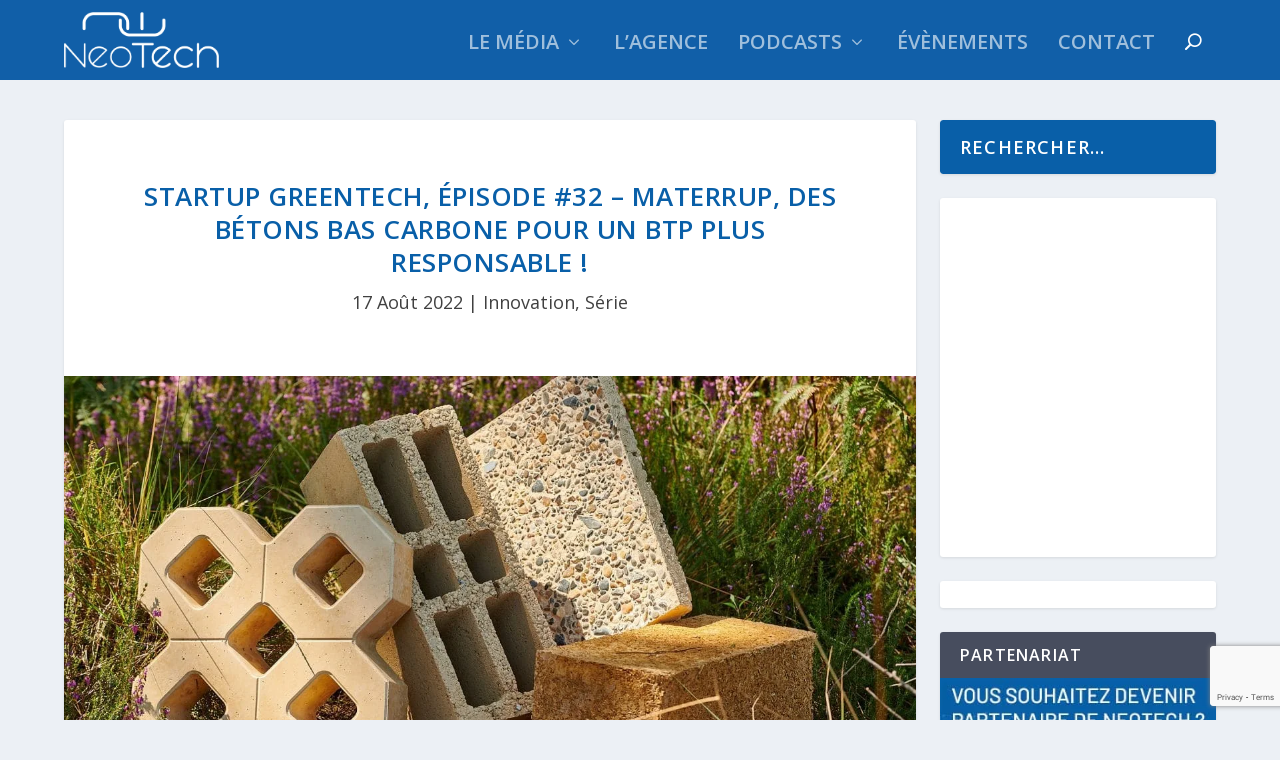

--- FILE ---
content_type: text/html; charset=UTF-8
request_url: https://neotech.nc/startup-greentech-episode-32-materrup-des-betons-bas-carbone-pour-un-btp-plus-responsable/
body_size: 28304
content:
<!DOCTYPE html>
<html lang="fr-FR">
<head>
	<meta charset="UTF-8" />
			
	<meta http-equiv="X-UA-Compatible" content="IE=edge">
	<link rel="pingback" href="https://neotech.nc/xmlrpc.php" />

		<!--[if lt IE 9]>
	<script src="https://neotech.nc/wp-content/themes/Extra/scripts/ext/html5.js" type="text/javascript"></script>
	<![endif]-->

	<script type="text/javascript">
		document.documentElement.className = 'js';
	</script>
	
	<link rel="preconnect" href="https://fonts.gstatic.com" crossorigin /><meta name='robots' content='index, follow, max-image-preview:large, max-snippet:-1, max-video-preview:-1' />
<script id="cookieyes" type="text/javascript" src="https://cdn-cookieyes.com/client_data/ba586f1fbc32cf70971dc06c/script.js"></script>
	<!-- This site is optimized with the Yoast SEO plugin v26.3 - https://yoast.com/wordpress/plugins/seo/ -->
	<title>SUGT #32 : Materrup, des bétons bas carbone pour un BTP plus responsable ! - NeoTech</title>
	<meta name="description" content="Le secteur du bâtiment est l&#039;un des plus polluants et donc des plus concernés par les enjeux du développement durable. Ça, Materrup l&#039;a bien compris !" />
	<link rel="canonical" href="https://neotech.nc/startup-greentech-episode-32-materrup-des-betons-bas-carbone-pour-un-btp-plus-responsable/" />
	<meta property="og:locale" content="fr_FR" />
	<meta property="og:type" content="article" />
	<meta property="og:title" content="SUGT #32 : Materrup, des bétons bas carbone pour un BTP plus responsable ! - NeoTech" />
	<meta property="og:description" content="Le secteur du bâtiment est l&#039;un des plus polluants et donc des plus concernés par les enjeux du développement durable. Ça, Materrup l&#039;a bien compris !" />
	<meta property="og:url" content="https://neotech.nc/startup-greentech-episode-32-materrup-des-betons-bas-carbone-pour-un-btp-plus-responsable/" />
	<meta property="og:site_name" content="NEOTECH" />
	<meta property="article:published_time" content="2022-08-16T23:38:14+00:00" />
	<meta property="article:modified_time" content="2022-08-16T23:38:16+00:00" />
	<meta property="og:image" content="https://neotech.nc/wp-content/uploads/2022/08/61f3afa2c05247562fd8786e_Materrup_products.jpg" />
	<meta property="og:image:width" content="2048" />
	<meta property="og:image:height" content="1185" />
	<meta property="og:image:type" content="image/jpeg" />
	<meta name="author" content="contact@neotech.nc" />
	<meta name="twitter:card" content="summary_large_image" />
	<meta name="twitter:label1" content="Écrit par" />
	<meta name="twitter:data1" content="contact@neotech.nc" />
	<meta name="twitter:label2" content="Durée de lecture estimée" />
	<meta name="twitter:data2" content="5 minutes" />
	<script type="application/ld+json" class="yoast-schema-graph">{"@context":"https://schema.org","@graph":[{"@type":"Article","@id":"https://neotech.nc/startup-greentech-episode-32-materrup-des-betons-bas-carbone-pour-un-btp-plus-responsable/#article","isPartOf":{"@id":"https://neotech.nc/startup-greentech-episode-32-materrup-des-betons-bas-carbone-pour-un-btp-plus-responsable/"},"author":{"name":"contact@neotech.nc","@id":"https://neotech.nc/#/schema/person/4387473a390de4dc6052697f4f4e9ac8"},"headline":"Startup GreenTech, Épisode #32 &#8211; Materrup, des bétons bas carbone pour un BTP plus responsable !","datePublished":"2022-08-16T23:38:14+00:00","dateModified":"2022-08-16T23:38:16+00:00","mainEntityOfPage":{"@id":"https://neotech.nc/startup-greentech-episode-32-materrup-des-betons-bas-carbone-pour-un-btp-plus-responsable/"},"wordCount":804,"publisher":{"@id":"https://neotech.nc/#organization"},"image":{"@id":"https://neotech.nc/startup-greentech-episode-32-materrup-des-betons-bas-carbone-pour-un-btp-plus-responsable/#primaryimage"},"thumbnailUrl":"https://neotech.nc/wp-content/uploads/2022/08/61f3afa2c05247562fd8786e_Materrup_products.jpg","keywords":["bâtiment","BTP","constuction","deeptech","développement durable","écologie","émissions","greentech","innovation","Materrup","startup"],"articleSection":["Innovation","Série"],"inLanguage":"fr-FR"},{"@type":"WebPage","@id":"https://neotech.nc/startup-greentech-episode-32-materrup-des-betons-bas-carbone-pour-un-btp-plus-responsable/","url":"https://neotech.nc/startup-greentech-episode-32-materrup-des-betons-bas-carbone-pour-un-btp-plus-responsable/","name":"SUGT #32 : Materrup, des bétons bas carbone pour un BTP plus responsable ! - NeoTech","isPartOf":{"@id":"https://neotech.nc/#website"},"primaryImageOfPage":{"@id":"https://neotech.nc/startup-greentech-episode-32-materrup-des-betons-bas-carbone-pour-un-btp-plus-responsable/#primaryimage"},"image":{"@id":"https://neotech.nc/startup-greentech-episode-32-materrup-des-betons-bas-carbone-pour-un-btp-plus-responsable/#primaryimage"},"thumbnailUrl":"https://neotech.nc/wp-content/uploads/2022/08/61f3afa2c05247562fd8786e_Materrup_products.jpg","datePublished":"2022-08-16T23:38:14+00:00","dateModified":"2022-08-16T23:38:16+00:00","description":"Le secteur du bâtiment est l'un des plus polluants et donc des plus concernés par les enjeux du développement durable. Ça, Materrup l'a bien compris !","breadcrumb":{"@id":"https://neotech.nc/startup-greentech-episode-32-materrup-des-betons-bas-carbone-pour-un-btp-plus-responsable/#breadcrumb"},"inLanguage":"fr-FR","potentialAction":[{"@type":"ReadAction","target":["https://neotech.nc/startup-greentech-episode-32-materrup-des-betons-bas-carbone-pour-un-btp-plus-responsable/"]}]},{"@type":"ImageObject","inLanguage":"fr-FR","@id":"https://neotech.nc/startup-greentech-episode-32-materrup-des-betons-bas-carbone-pour-un-btp-plus-responsable/#primaryimage","url":"https://neotech.nc/wp-content/uploads/2022/08/61f3afa2c05247562fd8786e_Materrup_products.jpg","contentUrl":"https://neotech.nc/wp-content/uploads/2022/08/61f3afa2c05247562fd8786e_Materrup_products.jpg","width":2048,"height":1185,"caption":"© Materrup"},{"@type":"BreadcrumbList","@id":"https://neotech.nc/startup-greentech-episode-32-materrup-des-betons-bas-carbone-pour-un-btp-plus-responsable/#breadcrumb","itemListElement":[{"@type":"ListItem","position":1,"name":"Accueil","item":"https://neotech.nc/"},{"@type":"ListItem","position":2,"name":"Startup GreenTech, Épisode #32 &#8211; Materrup, des bétons bas carbone pour un BTP plus responsable !"}]},{"@type":"WebSite","@id":"https://neotech.nc/#website","url":"https://neotech.nc/","name":"NEOTECH","description":"Toute l&#039;actualité de la tech en Nouvelle-Calédonie","publisher":{"@id":"https://neotech.nc/#organization"},"potentialAction":[{"@type":"SearchAction","target":{"@type":"EntryPoint","urlTemplate":"https://neotech.nc/?s={search_term_string}"},"query-input":{"@type":"PropertyValueSpecification","valueRequired":true,"valueName":"search_term_string"}}],"inLanguage":"fr-FR"},{"@type":"Organization","@id":"https://neotech.nc/#organization","name":"NEOTECH NC","url":"https://neotech.nc/","logo":{"@type":"ImageObject","inLanguage":"fr-FR","@id":"https://neotech.nc/#/schema/logo/image/","url":"https://neotech.nc/wp-content/uploads/2021/05/NEOTECH-Logo-OK.jpg","contentUrl":"https://neotech.nc/wp-content/uploads/2021/05/NEOTECH-Logo-OK.jpg","width":842,"height":595,"caption":"NEOTECH NC"},"image":{"@id":"https://neotech.nc/#/schema/logo/image/"}},{"@type":"Person","@id":"https://neotech.nc/#/schema/person/4387473a390de4dc6052697f4f4e9ac8","name":"contact@neotech.nc","image":{"@type":"ImageObject","inLanguage":"fr-FR","@id":"https://neotech.nc/#/schema/person/image/","url":"https://secure.gravatar.com/avatar/c82e60481af712018daa7eac72cf38942e0ff238106265eda1cecc6cda0a10f5?s=96&d=mm&r=g","contentUrl":"https://secure.gravatar.com/avatar/c82e60481af712018daa7eac72cf38942e0ff238106265eda1cecc6cda0a10f5?s=96&d=mm&r=g","caption":"contact@neotech.nc"},"url":"https://neotech.nc/author/contactneotech-nc/"}]}</script>
	<!-- / Yoast SEO plugin. -->


<link rel='dns-prefetch' href='//maps.googleapis.com' />
<link rel='dns-prefetch' href='//fonts.googleapis.com' />
<link rel="alternate" type="application/rss+xml" title="NEOTECH &raquo; Flux" href="https://neotech.nc/feed/" />
<meta content="Extra Child Theme v.1.0" name="generator"/>
<link rel='stylesheet' id='wp-block-library-css' href='https://neotech.nc/wp-includes/css/dist/block-library/style.min.css?ver=6.8.3' type='text/css' media='all' />
<style id='wp-block-library-theme-inline-css' type='text/css'>
.wp-block-audio :where(figcaption){color:#555;font-size:13px;text-align:center}.is-dark-theme .wp-block-audio :where(figcaption){color:#ffffffa6}.wp-block-audio{margin:0 0 1em}.wp-block-code{border:1px solid #ccc;border-radius:4px;font-family:Menlo,Consolas,monaco,monospace;padding:.8em 1em}.wp-block-embed :where(figcaption){color:#555;font-size:13px;text-align:center}.is-dark-theme .wp-block-embed :where(figcaption){color:#ffffffa6}.wp-block-embed{margin:0 0 1em}.blocks-gallery-caption{color:#555;font-size:13px;text-align:center}.is-dark-theme .blocks-gallery-caption{color:#ffffffa6}:root :where(.wp-block-image figcaption){color:#555;font-size:13px;text-align:center}.is-dark-theme :root :where(.wp-block-image figcaption){color:#ffffffa6}.wp-block-image{margin:0 0 1em}.wp-block-pullquote{border-bottom:4px solid;border-top:4px solid;color:currentColor;margin-bottom:1.75em}.wp-block-pullquote cite,.wp-block-pullquote footer,.wp-block-pullquote__citation{color:currentColor;font-size:.8125em;font-style:normal;text-transform:uppercase}.wp-block-quote{border-left:.25em solid;margin:0 0 1.75em;padding-left:1em}.wp-block-quote cite,.wp-block-quote footer{color:currentColor;font-size:.8125em;font-style:normal;position:relative}.wp-block-quote:where(.has-text-align-right){border-left:none;border-right:.25em solid;padding-left:0;padding-right:1em}.wp-block-quote:where(.has-text-align-center){border:none;padding-left:0}.wp-block-quote.is-large,.wp-block-quote.is-style-large,.wp-block-quote:where(.is-style-plain){border:none}.wp-block-search .wp-block-search__label{font-weight:700}.wp-block-search__button{border:1px solid #ccc;padding:.375em .625em}:where(.wp-block-group.has-background){padding:1.25em 2.375em}.wp-block-separator.has-css-opacity{opacity:.4}.wp-block-separator{border:none;border-bottom:2px solid;margin-left:auto;margin-right:auto}.wp-block-separator.has-alpha-channel-opacity{opacity:1}.wp-block-separator:not(.is-style-wide):not(.is-style-dots){width:100px}.wp-block-separator.has-background:not(.is-style-dots){border-bottom:none;height:1px}.wp-block-separator.has-background:not(.is-style-wide):not(.is-style-dots){height:2px}.wp-block-table{margin:0 0 1em}.wp-block-table td,.wp-block-table th{word-break:normal}.wp-block-table :where(figcaption){color:#555;font-size:13px;text-align:center}.is-dark-theme .wp-block-table :where(figcaption){color:#ffffffa6}.wp-block-video :where(figcaption){color:#555;font-size:13px;text-align:center}.is-dark-theme .wp-block-video :where(figcaption){color:#ffffffa6}.wp-block-video{margin:0 0 1em}:root :where(.wp-block-template-part.has-background){margin-bottom:0;margin-top:0;padding:1.25em 2.375em}
</style>
<style id='global-styles-inline-css' type='text/css'>
:root{--wp--preset--aspect-ratio--square: 1;--wp--preset--aspect-ratio--4-3: 4/3;--wp--preset--aspect-ratio--3-4: 3/4;--wp--preset--aspect-ratio--3-2: 3/2;--wp--preset--aspect-ratio--2-3: 2/3;--wp--preset--aspect-ratio--16-9: 16/9;--wp--preset--aspect-ratio--9-16: 9/16;--wp--preset--color--black: #000000;--wp--preset--color--cyan-bluish-gray: #abb8c3;--wp--preset--color--white: #ffffff;--wp--preset--color--pale-pink: #f78da7;--wp--preset--color--vivid-red: #cf2e2e;--wp--preset--color--luminous-vivid-orange: #ff6900;--wp--preset--color--luminous-vivid-amber: #fcb900;--wp--preset--color--light-green-cyan: #7bdcb5;--wp--preset--color--vivid-green-cyan: #00d084;--wp--preset--color--pale-cyan-blue: #8ed1fc;--wp--preset--color--vivid-cyan-blue: #0693e3;--wp--preset--color--vivid-purple: #9b51e0;--wp--preset--gradient--vivid-cyan-blue-to-vivid-purple: linear-gradient(135deg,rgba(6,147,227,1) 0%,rgb(155,81,224) 100%);--wp--preset--gradient--light-green-cyan-to-vivid-green-cyan: linear-gradient(135deg,rgb(122,220,180) 0%,rgb(0,208,130) 100%);--wp--preset--gradient--luminous-vivid-amber-to-luminous-vivid-orange: linear-gradient(135deg,rgba(252,185,0,1) 0%,rgba(255,105,0,1) 100%);--wp--preset--gradient--luminous-vivid-orange-to-vivid-red: linear-gradient(135deg,rgba(255,105,0,1) 0%,rgb(207,46,46) 100%);--wp--preset--gradient--very-light-gray-to-cyan-bluish-gray: linear-gradient(135deg,rgb(238,238,238) 0%,rgb(169,184,195) 100%);--wp--preset--gradient--cool-to-warm-spectrum: linear-gradient(135deg,rgb(74,234,220) 0%,rgb(151,120,209) 20%,rgb(207,42,186) 40%,rgb(238,44,130) 60%,rgb(251,105,98) 80%,rgb(254,248,76) 100%);--wp--preset--gradient--blush-light-purple: linear-gradient(135deg,rgb(255,206,236) 0%,rgb(152,150,240) 100%);--wp--preset--gradient--blush-bordeaux: linear-gradient(135deg,rgb(254,205,165) 0%,rgb(254,45,45) 50%,rgb(107,0,62) 100%);--wp--preset--gradient--luminous-dusk: linear-gradient(135deg,rgb(255,203,112) 0%,rgb(199,81,192) 50%,rgb(65,88,208) 100%);--wp--preset--gradient--pale-ocean: linear-gradient(135deg,rgb(255,245,203) 0%,rgb(182,227,212) 50%,rgb(51,167,181) 100%);--wp--preset--gradient--electric-grass: linear-gradient(135deg,rgb(202,248,128) 0%,rgb(113,206,126) 100%);--wp--preset--gradient--midnight: linear-gradient(135deg,rgb(2,3,129) 0%,rgb(40,116,252) 100%);--wp--preset--font-size--small: 13px;--wp--preset--font-size--medium: 20px;--wp--preset--font-size--large: 36px;--wp--preset--font-size--x-large: 42px;--wp--preset--spacing--20: 0.44rem;--wp--preset--spacing--30: 0.67rem;--wp--preset--spacing--40: 1rem;--wp--preset--spacing--50: 1.5rem;--wp--preset--spacing--60: 2.25rem;--wp--preset--spacing--70: 3.38rem;--wp--preset--spacing--80: 5.06rem;--wp--preset--shadow--natural: 6px 6px 9px rgba(0, 0, 0, 0.2);--wp--preset--shadow--deep: 12px 12px 50px rgba(0, 0, 0, 0.4);--wp--preset--shadow--sharp: 6px 6px 0px rgba(0, 0, 0, 0.2);--wp--preset--shadow--outlined: 6px 6px 0px -3px rgba(255, 255, 255, 1), 6px 6px rgba(0, 0, 0, 1);--wp--preset--shadow--crisp: 6px 6px 0px rgba(0, 0, 0, 1);}:root { --wp--style--global--content-size: 856px;--wp--style--global--wide-size: 1280px; }:where(body) { margin: 0; }.wp-site-blocks > .alignleft { float: left; margin-right: 2em; }.wp-site-blocks > .alignright { float: right; margin-left: 2em; }.wp-site-blocks > .aligncenter { justify-content: center; margin-left: auto; margin-right: auto; }:where(.is-layout-flex){gap: 0.5em;}:where(.is-layout-grid){gap: 0.5em;}.is-layout-flow > .alignleft{float: left;margin-inline-start: 0;margin-inline-end: 2em;}.is-layout-flow > .alignright{float: right;margin-inline-start: 2em;margin-inline-end: 0;}.is-layout-flow > .aligncenter{margin-left: auto !important;margin-right: auto !important;}.is-layout-constrained > .alignleft{float: left;margin-inline-start: 0;margin-inline-end: 2em;}.is-layout-constrained > .alignright{float: right;margin-inline-start: 2em;margin-inline-end: 0;}.is-layout-constrained > .aligncenter{margin-left: auto !important;margin-right: auto !important;}.is-layout-constrained > :where(:not(.alignleft):not(.alignright):not(.alignfull)){max-width: var(--wp--style--global--content-size);margin-left: auto !important;margin-right: auto !important;}.is-layout-constrained > .alignwide{max-width: var(--wp--style--global--wide-size);}body .is-layout-flex{display: flex;}.is-layout-flex{flex-wrap: wrap;align-items: center;}.is-layout-flex > :is(*, div){margin: 0;}body .is-layout-grid{display: grid;}.is-layout-grid > :is(*, div){margin: 0;}body{padding-top: 0px;padding-right: 0px;padding-bottom: 0px;padding-left: 0px;}:root :where(.wp-element-button, .wp-block-button__link){background-color: #32373c;border-width: 0;color: #fff;font-family: inherit;font-size: inherit;line-height: inherit;padding: calc(0.667em + 2px) calc(1.333em + 2px);text-decoration: none;}.has-black-color{color: var(--wp--preset--color--black) !important;}.has-cyan-bluish-gray-color{color: var(--wp--preset--color--cyan-bluish-gray) !important;}.has-white-color{color: var(--wp--preset--color--white) !important;}.has-pale-pink-color{color: var(--wp--preset--color--pale-pink) !important;}.has-vivid-red-color{color: var(--wp--preset--color--vivid-red) !important;}.has-luminous-vivid-orange-color{color: var(--wp--preset--color--luminous-vivid-orange) !important;}.has-luminous-vivid-amber-color{color: var(--wp--preset--color--luminous-vivid-amber) !important;}.has-light-green-cyan-color{color: var(--wp--preset--color--light-green-cyan) !important;}.has-vivid-green-cyan-color{color: var(--wp--preset--color--vivid-green-cyan) !important;}.has-pale-cyan-blue-color{color: var(--wp--preset--color--pale-cyan-blue) !important;}.has-vivid-cyan-blue-color{color: var(--wp--preset--color--vivid-cyan-blue) !important;}.has-vivid-purple-color{color: var(--wp--preset--color--vivid-purple) !important;}.has-black-background-color{background-color: var(--wp--preset--color--black) !important;}.has-cyan-bluish-gray-background-color{background-color: var(--wp--preset--color--cyan-bluish-gray) !important;}.has-white-background-color{background-color: var(--wp--preset--color--white) !important;}.has-pale-pink-background-color{background-color: var(--wp--preset--color--pale-pink) !important;}.has-vivid-red-background-color{background-color: var(--wp--preset--color--vivid-red) !important;}.has-luminous-vivid-orange-background-color{background-color: var(--wp--preset--color--luminous-vivid-orange) !important;}.has-luminous-vivid-amber-background-color{background-color: var(--wp--preset--color--luminous-vivid-amber) !important;}.has-light-green-cyan-background-color{background-color: var(--wp--preset--color--light-green-cyan) !important;}.has-vivid-green-cyan-background-color{background-color: var(--wp--preset--color--vivid-green-cyan) !important;}.has-pale-cyan-blue-background-color{background-color: var(--wp--preset--color--pale-cyan-blue) !important;}.has-vivid-cyan-blue-background-color{background-color: var(--wp--preset--color--vivid-cyan-blue) !important;}.has-vivid-purple-background-color{background-color: var(--wp--preset--color--vivid-purple) !important;}.has-black-border-color{border-color: var(--wp--preset--color--black) !important;}.has-cyan-bluish-gray-border-color{border-color: var(--wp--preset--color--cyan-bluish-gray) !important;}.has-white-border-color{border-color: var(--wp--preset--color--white) !important;}.has-pale-pink-border-color{border-color: var(--wp--preset--color--pale-pink) !important;}.has-vivid-red-border-color{border-color: var(--wp--preset--color--vivid-red) !important;}.has-luminous-vivid-orange-border-color{border-color: var(--wp--preset--color--luminous-vivid-orange) !important;}.has-luminous-vivid-amber-border-color{border-color: var(--wp--preset--color--luminous-vivid-amber) !important;}.has-light-green-cyan-border-color{border-color: var(--wp--preset--color--light-green-cyan) !important;}.has-vivid-green-cyan-border-color{border-color: var(--wp--preset--color--vivid-green-cyan) !important;}.has-pale-cyan-blue-border-color{border-color: var(--wp--preset--color--pale-cyan-blue) !important;}.has-vivid-cyan-blue-border-color{border-color: var(--wp--preset--color--vivid-cyan-blue) !important;}.has-vivid-purple-border-color{border-color: var(--wp--preset--color--vivid-purple) !important;}.has-vivid-cyan-blue-to-vivid-purple-gradient-background{background: var(--wp--preset--gradient--vivid-cyan-blue-to-vivid-purple) !important;}.has-light-green-cyan-to-vivid-green-cyan-gradient-background{background: var(--wp--preset--gradient--light-green-cyan-to-vivid-green-cyan) !important;}.has-luminous-vivid-amber-to-luminous-vivid-orange-gradient-background{background: var(--wp--preset--gradient--luminous-vivid-amber-to-luminous-vivid-orange) !important;}.has-luminous-vivid-orange-to-vivid-red-gradient-background{background: var(--wp--preset--gradient--luminous-vivid-orange-to-vivid-red) !important;}.has-very-light-gray-to-cyan-bluish-gray-gradient-background{background: var(--wp--preset--gradient--very-light-gray-to-cyan-bluish-gray) !important;}.has-cool-to-warm-spectrum-gradient-background{background: var(--wp--preset--gradient--cool-to-warm-spectrum) !important;}.has-blush-light-purple-gradient-background{background: var(--wp--preset--gradient--blush-light-purple) !important;}.has-blush-bordeaux-gradient-background{background: var(--wp--preset--gradient--blush-bordeaux) !important;}.has-luminous-dusk-gradient-background{background: var(--wp--preset--gradient--luminous-dusk) !important;}.has-pale-ocean-gradient-background{background: var(--wp--preset--gradient--pale-ocean) !important;}.has-electric-grass-gradient-background{background: var(--wp--preset--gradient--electric-grass) !important;}.has-midnight-gradient-background{background: var(--wp--preset--gradient--midnight) !important;}.has-small-font-size{font-size: var(--wp--preset--font-size--small) !important;}.has-medium-font-size{font-size: var(--wp--preset--font-size--medium) !important;}.has-large-font-size{font-size: var(--wp--preset--font-size--large) !important;}.has-x-large-font-size{font-size: var(--wp--preset--font-size--x-large) !important;}
:where(.wp-block-post-template.is-layout-flex){gap: 1.25em;}:where(.wp-block-post-template.is-layout-grid){gap: 1.25em;}
:where(.wp-block-columns.is-layout-flex){gap: 2em;}:where(.wp-block-columns.is-layout-grid){gap: 2em;}
:root :where(.wp-block-pullquote){font-size: 1.5em;line-height: 1.6;}
</style>
<link rel='stylesheet' id='contact-form-7-css' href='https://neotech.nc/wp-content/plugins/contact-form-7/includes/css/styles.css?ver=6.1.3' type='text/css' media='all' />
<link rel='stylesheet' id='dica-builder-styles-css' href='https://neotech.nc/wp-content/plugins/dg-carousel/assets/css/dica-builder.css?ver=3.0.0' type='text/css' media='all' />
<link rel='stylesheet' id='dica-lightbox-styles-css' href='https://neotech.nc/wp-content/plugins/dg-carousel/styles/light-box-styles.css?ver=3.0.0' type='text/css' media='all' />
<link rel='stylesheet' id='swipe-style-css' href='https://neotech.nc/wp-content/plugins/dg-carousel/styles/swiper.min.css?ver=3.0.0' type='text/css' media='all' />
<link rel='stylesheet' id='wtfdivi-user-css-css' href='https://neotech.nc/wp-content/uploads/wtfdivi/wp_head.css?ver=1752555018' type='text/css' media='all' />
<link rel='stylesheet' id='wpem-calendar-frontend-css' href='https://neotech.nc/wp-content/plugins/wp-event-manager-calendar/assets/css/frontend.min.css?ver=6.8.3' type='text/css' media='all' />
<link rel='stylesheet' id='wpem-calendar-day-view-css' href='https://neotech.nc/wp-content/plugins/wp-event-manager-calendar/assets/css/day-view.css?ver=6.8.3' type='text/css' media='all' />
<link rel='stylesheet' id='wp-event-manager-google-maps-style-css' href='https://neotech.nc/wp-content/plugins/wp-event-manager-google-maps/assets/css/frontend.min.css?ver=6.8.3' type='text/css' media='all' />
<link rel='stylesheet' id='wp-event-manager-frontend-css' href='https://neotech.nc/wp-content/plugins/wp-event-manager/assets/css/frontend.min.css?ver=6.8.3' type='text/css' media='all' />
<link rel='stylesheet' id='wp-event-manager-jquery-ui-css-css' href='https://neotech.nc/wp-content/plugins/wp-event-manager/assets/js/jquery-ui/jquery-ui.css?ver=6.8.3' type='text/css' media='all' />
<link rel='stylesheet' id='wp-event-manager-jquery-timepicker-css-css' href='https://neotech.nc/wp-content/plugins/wp-event-manager/assets/js/jquery-timepicker/jquery.timepicker.min.css?ver=6.8.3' type='text/css' media='all' />
<link rel='stylesheet' id='wp-event-manager-grid-style-css' href='https://neotech.nc/wp-content/plugins/wp-event-manager/assets/css/wpem-grid.min.css?ver=6.8.3' type='text/css' media='all' />
<link rel='stylesheet' id='wp-event-manager-font-style-css' href='https://neotech.nc/wp-content/plugins/wp-event-manager/assets/fonts/style.css?ver=6.8.3' type='text/css' media='all' />
<link rel='stylesheet' id='extra-fonts-css' href='https://fonts.googleapis.com/css?family=Open+Sans:300italic,400italic,600italic,700italic,800italic,400,300,600,700,800&#038;subset=latin,latin-ext' type='text/css' media='all' />
<link rel='stylesheet' id='divi-carousel-styles-css' href='https://neotech.nc/wp-content/plugins/dg-carousel/styles/style.min.css?ver=3.0.0' type='text/css' media='all' />
<link rel='stylesheet' id='rpt-css' href='https://neotech.nc/wp-content/plugins/responsive-pricing-table-pro/inc/css/rpt_style.min.css?ver=5.2.5' type='text/css' media='all' />
<link rel='stylesheet' id='extra-style-parent-css' href='https://neotech.nc/wp-content/themes/Extra/style-static.min.css?ver=4.27.4' type='text/css' media='all' />
<link rel='stylesheet' id='child-style-css' href='https://neotech.nc/wp-content/themes/extra-child/style.css?ver=4.27.4' type='text/css' media='all' />
<link rel='stylesheet' id='extra-style-css' href='https://neotech.nc/wp-content/themes/extra-child/style.css?ver=4.27.4' type='text/css' media='all' />
<script type="text/javascript" src="https://neotech.nc/wp-includes/js/jquery/jquery.min.js?ver=3.7.1" id="jquery-core-js"></script>
<script type="text/javascript" src="https://neotech.nc/wp-includes/js/jquery/jquery-migrate.min.js?ver=3.4.1" id="jquery-migrate-js"></script>
<script type="text/javascript" src="https://neotech.nc/wp-content/plugins/extra-module-mate//js/frontend.js?ver=6.8.3" id="ags_extra_module_mate-js"></script>
<script type="text/javascript" src="https://maps.googleapis.com/maps/api/js?v=3.exp&amp;libraries=places&amp;language=fr&amp;region=NC&amp;key=AIzaSyClntprDAvQOBFCU6lvTIjFBtpK3ompSno&amp;ver=6.8.3" id="google-maps-js"></script>
<script type="text/javascript" src="https://neotech.nc/wp-content/plugins/responsive-pricing-table-pro/inc/js/rptp.min.js?ver=5.2.5" id="rpt-js"></script>
<link rel="https://api.w.org/" href="https://neotech.nc/wp-json/" /><link rel="alternate" title="JSON" type="application/json" href="https://neotech.nc/wp-json/wp/v2/posts/4771" /><link rel="EditURI" type="application/rsd+xml" title="RSD" href="https://neotech.nc/xmlrpc.php?rsd" />
<meta name="generator" content="WordPress 6.8.3" />
<link rel='shortlink' href='https://neotech.nc/?p=4771' />
<link rel="alternate" title="oEmbed (JSON)" type="application/json+oembed" href="https://neotech.nc/wp-json/oembed/1.0/embed?url=https%3A%2F%2Fneotech.nc%2Fstartup-greentech-episode-32-materrup-des-betons-bas-carbone-pour-un-btp-plus-responsable%2F" />
<link rel="alternate" title="oEmbed (XML)" type="text/xml+oembed" href="https://neotech.nc/wp-json/oembed/1.0/embed?url=https%3A%2F%2Fneotech.nc%2Fstartup-greentech-episode-32-materrup-des-betons-bas-carbone-pour-un-btp-plus-responsable%2F&#038;format=xml" />
	<script data-name="dbdb-head-js">
	 
	</script>
<style>
.db_title, .db_tagline { 
    margin-right: 30px;
    margin-top: 0px;
    line-height: 1em;
}
.db_title_and_tagline {
    display: flex;
    align-items: flex-start;
}
.db_tagline_below_title_on .db_title_and_tagline {
    flex-direction: column;
}
.db_tagline_below_title_on .db_tagline {
    margin-top: 8px;
}
.db_title_and_tagline_valign_middle .db_title_and_tagline {
    align-items: center;
}
.db_title_and_tagline_valign_bottom .db_title_and_tagline {
    align-items: flex-end;
}
.db_title_and_tagline_below_logo_on .db_title_and_tagline {
    position: absolute;
    bottom: 0px;
    left: 0px;
    transform: translateY(100%);
}
</style>
    <style>
@media only screen and (min-width: 981px) {
  .et_pb_subscribe.db_inline_form .et_pb_newsletter_form form {
    display: flex;
    width: 100%;
    grid-gap: 20px;
  }
  .et_pb_subscribe.db_inline_form .et_pb_newsletter_form form > * {
    flex: 1 1 0%;
  }
  .et_pb_subscribe.db_inline_form .et_pb_newsletter_form p.et_pb_newsletter_field {
    padding-bottom: 0;
  }
}
</style>
    <style>
        .db_pb_team_member_website_icon:before {
            content: "\e0e3";
        }
    </style>
    <style>
.db_pb_team_member_email_icon:before {
    content: "\e010";
}
ul.et_pb_member_social_links li > span {
    display: inline-block !important;
}
/* Fix email icon hidden by Email Address Encoder plugin */
ul.et_pb_member_social_links li>span {
    display: inline-block !important;
}
</style><style>.db_pb_team_member_phone_icon:before { content: "\e090"; } ul.et_pb_member_social_links li>span { display: inline-block !important; }</style><style>.db_pb_team_member_instagram_icon:before { content: "\e09a"; }</style>    <style>
        .et_pb_slider.dbdb_slider_random .et-pb-active-slide {
            visibility: hidden;
        }
    </style>
<style>
    .et_pb_gallery .et-pb-slider-arrows a {
        margin-top: 0;
        transform: translateY(-50%);
    }
</style>
<style>
    /* Hide all slide counters immediately to avoid flash of default separator */
    .dbdb-slide-counter{visibility:hidden;}
    .dbdb-slide-counter.dbdb-counter-ready{visibility:visible;}
</style>
<script>window.applySliderCounterSeparator = window.applySliderCounterSeparator || function(){ /* stub until plugin JS loads */ };</script>
<style id='event_manager_colors'>
.event-type.term-1674, .event-type.appearance-or-signing { background-color: #e8e8e8 !important; color:#333 !important  } 
.event-style-color.appearance-or-signing{border-left-color:#e8e8e8 !important; } 
.event-type.term-1675, .event-type.attraction { background-color: #e8e8e8 !important; color:#333 !important  } 
.event-style-color.attraction{border-left-color:#e8e8e8 !important; } 
.event-type.term-1685, .event-type.autres { background-color:  !important; color: !important  } 
.event-style-color.autres{border-left-color: !important; } 
.event-type.term-1676, .event-type.camp-trip-or-retreat { background-color: #e8e8e8 !important; color:#333 !important  } 
.event-style-color.camp-trip-or-retreat{border-left-color:#e8e8e8 !important; } 
.event-type.term-1677, .event-type.class-training-or-workshop { background-color: #e8e8e8 !important; color:#333 !important  } 
.event-style-color.class-training-or-workshop{border-left-color:#e8e8e8 !important; } 
.event-type.term-1678, .event-type.concert-or-performance { background-color: #e8e8e8 !important; color:#333 !important  } 
.event-style-color.concert-or-performance{border-left-color:#e8e8e8 !important; } 
.event-type.term-1679, .event-type.conference { background-color: #e8e8e8 !important; color:#333 !important  } 
.event-style-color.conference{border-left-color:#e8e8e8 !important; } 
.event-type.term-1680, .event-type.convention { background-color: #e8e8e8 !important; color:#333 !important  } 
.event-style-color.convention{border-left-color:#e8e8e8 !important; } 
.event-type.term-1681, .event-type.dinner-or-gala { background-color: #e8e8e8 !important; color:#333 !important  } 
.event-style-color.dinner-or-gala{border-left-color:#e8e8e8 !important; } 
.event-type.term-1682, .event-type.festival-or-fair { background-color: #e8e8e8 !important; color:#333 !important  } 
.event-style-color.festival-or-fair{border-left-color:#e8e8e8 !important; } 
.event-type.term-1683, .event-type.game-or-competition { background-color: #e8e8e8 !important; color:#333 !important  } 
.event-style-color.game-or-competition{border-left-color:#e8e8e8 !important; } 
.event-type.term-1684, .event-type.meeting-or-networking-event { background-color: #e8e8e8 !important; color:#333 !important  } 
.event-style-color.meeting-or-networking-event{border-left-color:#e8e8e8 !important; } 
.event-type.term-1686, .event-type.party-or-social-gathering { background-color: #e8e8e8 !important; color:#333 !important  } 
.event-style-color.party-or-social-gathering{border-left-color:#e8e8e8 !important; } 
.event-type.term-1687, .event-type.race-or-endurance-event { background-color: #e8e8e8 !important; color:#333 !important  } 
.event-style-color.race-or-endurance-event{border-left-color:#e8e8e8 !important; } 
.event-type.term-1688, .event-type.rally { background-color: #e8e8e8 !important; color:#333 !important  } 
.event-style-color.rally{border-left-color:#e8e8e8 !important; } 
.event-type.term-1689, .event-type.screening { background-color: #e8e8e8 !important; color:#333 !important  } 
.event-style-color.screening{border-left-color:#e8e8e8 !important; } 
.event-type.term-1690, .event-type.seminar-or-talk { background-color: #e8e8e8 !important; color:#333 !important  } 
.event-style-color.seminar-or-talk{border-left-color:#e8e8e8 !important; } 
.event-type.term-1691, .event-type.tour { background-color: #e8e8e8 !important; color:#333 !important  } 
.event-style-color.tour{border-left-color:#e8e8e8 !important; } 
.event-type.term-1692, .event-type.tournament { background-color: #e8e8e8 !important; color:#333 !important  } 
.event-style-color.tournament{border-left-color:#e8e8e8 !important; } 
.event-type.term-1693, .event-type.tradeshow-consumer-show-or-expo { background-color: #e8e8e8 !important; color:#333 !important  } 
.event-style-color.tradeshow-consumer-show-or-expo{border-left-color:#e8e8e8 !important; } 
.event-category.term-1702, .event-category.autres { background-color:  !important; color: !important } 
.event-category.term-1694, .event-category.business-professional { background-color: #e8e8e8 !important; color:#333 !important } 
.event-category.term-1695, .event-category.charity-causes { background-color: #e8e8e8 !important; color:#333 !important } 
.event-category.term-1696, .event-category.community-culture { background-color: #e8e8e8 !important; color:#333 !important } 
.event-category.term-1697, .event-category.family-education { background-color: #e8e8e8 !important; color:#333 !important } 
.event-category.term-1698, .event-category.fashion-beauty { background-color: #e8e8e8 !important; color:#333 !important } 
.event-category.term-1699, .event-category.film-media-entertainment { background-color: #e8e8e8 !important; color:#333 !important } 
.event-category.term-1700, .event-category.food-drink { background-color: #e8e8e8 !important; color:#333 !important } 
.event-category.term-1701, .event-category.game-or-competition { background-color: #e8e8e8 !important; color:#333 !important } 
.event-category.term-1703, .event-category.performing-visual-arts { background-color: #e8e8e8 !important; color:#333 !important } 
.event-category.term-1704, .event-category.science-technology { background-color: #e8e8e8 !important; color:#333 !important } 
.event-category.term-1705, .event-category.sports-fitness { background-color: #e8e8e8 !important; color:#333 !important } 
.wpem-event-listings .wpem-event-layout-wrapper .event_featured, .wpem-event-listings .wpem-event-layout-wrapper .event_featured:hover, .event_summary_shortcode .wpem-single-event-widget .event_featured { background-color: #ffffe4 !important; } 
.wpem-event-listings .wpem-event-layout-wrapper .event_cancelled, .wpem-event-listings .wpem-event-layout-wrapper .event_cancelled:hover { background-color: #ffe5e5 !important; } 
.wpem-registration-event-button .registration_button { background-color: #64b60c !important; color:#fff !important } 
.wpem-event-ticket-type .wpem-event-ticket-type-text { background-color: #ccc !important; color:#333 !important } 
.wpem-registration-event-button .registration_button { background-color: #ccc !important; color:#333 !important } 
.event-manager-single-alert-link .wpem-icon-text-button { background-color: #ccc !important; color:#333 !important } 
.bookmark-notice { background-color: #ccc !important; color:#333 !important } 
.wpem-event-regi-status-label .wpem-new-label { background-color: #deaa17 !important; color:#fff !important } 
.wpem-event-regi-status-label .wpem-waiting-label { background-color: #08739c !important; color:#fff !important } 
.wpem-event-regi-status-label .wpem-confirmed-label { background-color: #0daf0b !important; color:#fff !important } 
.wpem-event-regi-status-label .wpem-cancelled-label { background-color: #9c0808 !important; color:#fff !important } 
.wpem-event-regi-status-label .wpem-archived-label { background-color: #d4d4d4 !important; color:#fff !important } 
.wpem-event-regi-checkin-out .registration-checkin { background-color: #fff !important; color:#0170b9 !important } 
.wpem-event-regi-checkin-out .registration-uncheckin { background-color: #fff !important; color:#0170b9 !important } 
.Donation .wpem-event-ticket-type-text { background-color: #ccc !important; color:#333 !important } 
.Paid .wpem-event-ticket-type-text { background-color: #ccc !important; color:#333 !important } 
.Free .wpem-event-ticket-type-text { background-color: #ccc !important; color:#333 !important } 
</style>
<!-- Analytics by WP Statistics - https://wp-statistics.com -->
<meta name="viewport" content="width=device-width, initial-scale=1.0, maximum-scale=1.0, user-scalable=1" /><img src="https://neotech.nc/wp-content/uploads/2021/03/NEOTECH-Logo-OK.jpg.webp" alt="neotech" hidden>
<!-- Facebook Pixel Code -->
<script>
  !function(f,b,e,v,n,t,s)
  {if(f.fbq)return;n=f.fbq=function(){n.callMethod?
  n.callMethod.apply(n,arguments):n.queue.push(arguments)};
  if(!f._fbq)f._fbq=n;n.push=n;n.loaded=!0;n.version='2.0';
  n.queue=[];t=b.createElement(e);t.async=!0;
  t.src=v;s=b.getElementsByTagName(e)[0];
  s.parentNode.insertBefore(t,s)}(window, document,'script',
  'https://connect.facebook.net/en_US/fbevents.js');
  fbq('init', '3529309020502968');
  fbq('track', 'PageView');
</script>
<noscript><img height="1" width="1" src="https://www.facebook.com/tr?id=3529309020502968&amp;ev=PageView&amp;noscript=1"></noscript>
<!-- End Facebook Pixel Code -->

<!-- Global site tag (gtag.js) - Google Analytics -->
<script async src="https://www.googletagmanager.com/gtag/js?id=G-1W4PTFB1YC"></script>
<script>
  window.dataLayer = window.dataLayer || [];
  function gtag(){dataLayer.push(arguments);}
  gtag('js', new Date());

  gtag('config', 'G-1W4PTFB1YC');
</script><link rel="icon" href="https://neotech.nc/wp-content/uploads/2021/03/favicon-1.png" sizes="32x32" />
<link rel="icon" href="https://neotech.nc/wp-content/uploads/2021/03/favicon-1.png" sizes="192x192" />
<link rel="apple-touch-icon" href="https://neotech.nc/wp-content/uploads/2021/03/favicon-1.png" />
<meta name="msapplication-TileImage" content="https://neotech.nc/wp-content/uploads/2021/03/favicon-1.png" />
<link rel="stylesheet" id="et-extra-customizer-global-cached-inline-styles" href="https://neotech.nc/wp-content/et-cache/global/et-extra-customizer-global.min.css?ver=1752654382" /><style id="et-critical-inline-css"></style>
<link rel="preload" as="style" id="et-core-unified-tb-14202-deferred-4771-cached-inline-styles" href="https://neotech.nc/wp-content/et-cache/4771/et-core-unified-tb-14202-deferred-4771.min.css?ver=1752898764" onload="this.onload=null;this.rel='stylesheet';" /></head>
<body class="wp-singular post-template-default single single-post postid-4771 single-format-standard wp-theme-Extra wp-child-theme-extra-child et-tb-has-template et-tb-has-footer desktop et_extra et_fixed_nav et_smooth_scroll et_pb_gutters2 et_primary_nav_dropdown_animation_Default et_secondary_nav_dropdown_animation_Default with_sidebar with_sidebar_right et_includes_sidebar extra-child-theme et-db">
	<div id="page-container" class="page-container">
<div id="et-boc" class="et-boc">
			
		<!-- Header -->
<header class="header left-right">
	
	<!-- Main Header -->
	<div id="main-header-wrapper">
		<div id="main-header" data-fixed-height="60">
			<div class="container">
				<!-- ET Ad -->
				
				
					<!-- Logo -->
					<a class="logo" href="https://neotech.nc/" data-fixed-height="45">
						<img src="https://neotech.nc/wp-content/uploads/2024/12/Logo-NeoTech-Blanc-recadre.png.webp" alt="NEOTECH" id="logo" />
					</a>

				
				<!-- ET Navigation -->
				<div id="et-navigation">
					<ul id="et-menu" class="nav"><li class="menu-item menu-item-type-custom menu-item-object-custom menu-item-home menu-item-has-children menu-item-280"><a href="https://neotech.nc/">Le média</a>
<ul class="sub-menu">
	<li class="menu-item menu-item-type-taxonomy menu-item-object-category menu-item-515"><a href="https://neotech.nc/category/technologie/">Technologie</a></li>
	<li class="menu-item menu-item-type-taxonomy menu-item-object-category current-post-ancestor current-menu-parent current-post-parent menu-item-371"><a href="https://neotech.nc/category/innovation/">Innovation</a></li>
	<li class="menu-item menu-item-type-taxonomy menu-item-object-category menu-item-370"><a href="https://neotech.nc/category/numerique/">Numérique</a></li>
</ul>
</li>
<li class="menu-item menu-item-type-post_type menu-item-object-page menu-item-14123"><a href="https://neotech.nc/agence/">L’agence</a></li>
<li class="menu-item menu-item-type-taxonomy menu-item-object-category menu-item-has-children menu-item-6415"><a href="https://neotech.nc/category/podcasts/">Podcasts</a>
<ul class="sub-menu">
	<li class="menu-item menu-item-type-taxonomy menu-item-object-category menu-item-6416"><a href="https://neotech.nc/category/podcasts/lheure-du-boss/">L&rsquo;heure du Boss</a></li>
	<li class="menu-item menu-item-type-taxonomy menu-item-object-category menu-item-11947"><a href="https://neotech.nc/category/podcasts/radio-caledinno-podcast/">Radio Caledinno</a></li>
</ul>
</li>
<li class="menu-item menu-item-type-post_type menu-item-object-page menu-item-14126"><a href="https://neotech.nc/les-evenements-sur-neotech/">Évènements</a></li>
<li class="menu-item menu-item-type-post_type menu-item-object-page menu-item-182"><a href="https://neotech.nc/contact/">Contact</a></li>
<li class="menu-item et-top-search-primary-menu-item" style=""><span id="et-search-icon" class="search-icon"></span><div class="et-top-search"><form role="search" class="et-search-form" method="get" action="https://neotech.nc/">
			<input type="search" class="et-search-field" placeholder="Chercher" value="" name="s" title="Rechercher:" />
			<button class="et-search-submit"></button>
		</form></div></li></ul>					<div id="et-mobile-navigation">
			<span class="show-menu">
				<div class="show-menu-button">
					<span></span>
					<span></span>
					<span></span>
				</div>
				<p>Sélectionner une page</p>
			</span>
			<nav>
			</nav>
		</div> <!-- /#et-mobile-navigation -->				</div><!-- /#et-navigation -->
			</div><!-- /.container -->
		</div><!-- /#main-header -->
	</div><!-- /#main-header-wrapper -->
</header>

<div id="main-content">
		<div class="container">
		<div id="content-area" class="clearfix">
			<div class="et_pb_extra_column_main">
																<article id="post-4771" class="module single-post-module post-4771 post type-post status-publish format-standard has-post-thumbnail hentry category-innovation category-serie tag-batiment tag-btp tag-constuction tag-deeptech tag-developpement-durable tag-ecologie tag-emissions tag-greentech tag-innovation tag-materrup tag-startup et-has-post-format-content et_post_format-et-post-format-standard">
														<div class="post-header">
								<h1 class="entry-title">Startup GreenTech, Épisode #32 &#8211; Materrup, des bétons bas carbone pour un BTP plus responsable !</h1>
								<div class="post-meta vcard">
									<p><span class="updated">17 Août 2022</span> | <a href="https://neotech.nc/category/innovation/" rel="tag">Innovation</a>, <a href="https://neotech.nc/category/innovation/serie/" rel="tag">Série</a></p>
								</div>
							</div>
							
														<div class="post-thumbnail header">
								<img src="https://neotech.nc/wp-content/uploads/2022/08/61f3afa2c05247562fd8786e_Materrup_products-1280x640.jpg.webp" alt="Startup GreenTech, Épisode #32 &#8211; Materrup, des bétons bas carbone pour un BTP plus responsable !" />							</div>
							
														
							<div class="post-wrap">
															<div class="post-content entry-content">
									
<p>La protection de l’<strong>environnement</strong> est un défi pour chaque être humain ! Alors que de nombreux indicateurs écologiques virent au rouge,&nbsp;<strong>l’innovation technologique</strong> peut jouer un rôle important dans cette lutte quotidienne pour la préservation de notre espace de vie. Dans ce contexte, chaque semaine, NeoTech vous fait découvrir une <strong>startup</strong>, locale ou internationale, issue de l’univers de la <strong>#GreenTech</strong>.  </p>



<figure class="wp-block-image alignright size-full is-resized"><img loading="lazy" decoding="async" src="https://neotech.nc/wp-content/uploads/2022/08/materrup-new-site.jpeg.webp" alt="Materrup" class="wp-image-4772" width="192" height="192" srcset="https://neotech.nc/wp-content/uploads/2022/08/materrup-new-site.jpeg.webp 256w, https://neotech.nc/wp-content/uploads/2022/08/materrup-new-site-150x150.jpeg.webp 150w" sizes="(max-width: 192px) 100vw, 192px" /><figcaption><em>© Materrup</em></figcaption></figure>



<p></p>



<p>Après avoir découvert la startup Algama et&nbsp;<a href="https://neotech.nc/startup-greentech-episode-31-algama-des-micro-algues-dans-votre-assiette/" target="_blank" rel="noreferrer noopener">les nouveaux possibles offerts par les micro-algues à l’industrie alimentaire</a>, place cette semaine à la révolution GreenTech appliquée à une autre industrie&nbsp;: celle du bâtiment&nbsp;! Focus sur la&nbsp;<strong>startup</strong>&nbsp;<a href="https://www.materrup.com/" target="_blank" rel="noreferrer noopener">Materrup</a>&nbsp;qui a breveté un liant d’argile pour développer des&nbsp;<strong>bétons bas-carbone</strong> réduisant jusqu’à&nbsp;<strong>80 %</strong>&nbsp;des émissions de CO2 liées à la construction&nbsp;!</p>



<p></p>



<p></p>



<p></p>



<p class="has-text-align-center">__&nbsp;</p>



<h3 class="wp-block-heading">Qualité, réduction du CO2 et économie circulaire, Materrup a tout bon&nbsp;!</h3>



<p>Ce sont des chiffres qui soulignent la pertinence de la solution apportée par Materrup : à lui seul, <a href="https://www.hellocarbo.com/blog/calculer/bilan-carbone-batiment/" target="_blank" rel="noreferrer noopener nofollow">le secteur du bâtiment pèse <strong>27 %</strong> des émissions de CO2 en France</a> alors que le BTP génère <strong>75% des déchets</strong> émis. Le secteur de la construction est ainsi l’un des plus concernés par les enjeux du <strong>développement durable</strong>. Face à ce constat, la startup basée à Domolandes et accompagnée par le <a href="https://www.domolandes.fr/" target="_blank" rel="noreferrer noopener nofollow">Technopôle de sa région</a> a voulu agir directement sur les matériaux de construction en développant une alternative<strong> innovante</strong> et responsable à base d’argile crue, une matière abondante et à faible <strong>empreinte écologique</strong>. </p>



<figure class="wp-block-image size-large"><img fetchpriority="high" decoding="async" width="1024" height="683" src="https://neotech.nc/wp-content/uploads/2022/08/Materrup.jpg.-©-French-Tech-Bordeauc-1024x683.png.webp" alt="" class="wp-image-4778" srcset="https://neotech.nc/wp-content/uploads/2022/08/Materrup.jpg.-©-French-Tech-Bordeauc-1024x683.png.webp 1024w, https://neotech.nc/wp-content/uploads/2022/08/Materrup.jpg.-©-French-Tech-Bordeauc-300x200.png.webp 300w, https://neotech.nc/wp-content/uploads/2022/08/Materrup.jpg.-©-French-Tech-Bordeauc-768x512.png.webp 768w, https://neotech.nc/wp-content/uploads/2022/08/Materrup.jpg.-©-French-Tech-Bordeauc-1536x1024.png.webp 1536w, https://neotech.nc/wp-content/uploads/2022/08/Materrup.jpg.-©-French-Tech-Bordeauc-1080x720.png.webp 1080w, https://neotech.nc/wp-content/uploads/2022/08/Materrup.jpg.-©-French-Tech-Bordeauc.png.webp 2048w" sizes="(max-width: 1024px) 100vw, 1024px" /><figcaption><em>Mathieu Neuville, le sourire de celui qui tient une bonne idée ! © French Tech Bordeaux </em></figcaption></figure>



<p></p>



<p>Créée en 2018 par <a href="https://www.linkedin.com/in/mathieuneuville/?locale=en_US" target="_blank" rel="noreferrer noopener nofollow">Mathieu Neuville</a>, docteur en physique des matériaux, <a href="https://www.linkedin.com/company/materrup/" target="_blank" rel="noreferrer noopener nofollow">Materrup</a> commence ainsi à développer des bétons bas-carbone en ayant recours à un liant d’argile breveté qui est au cœur de sa <strong>technologie</strong> baptisée <em><a href="https://www.materrup.com/#solutions" target="_blank" rel="noreferrer noopener">Crosslinked Clay Cement</a></em>. Ce tour de force technique « <em>permet de réduire de 50 à 80% les émissions de CO2 sans compromettre la performance ni la qualité du béton</em> », précise la société. Cerise sur le gâteau, la valorisation de cette argile crue s’inscrit dans le cadre du <strong>recyclage</strong> de matériaux secondaires issus des chantiers du BTP et des déchets d’autres industries. La solution de Materrup est ainsi un excellent exemple <strong>d’économie circulaire</strong> et évite de recourir à des ressources minérales primaires et naturelles ! </p>



<p class="has-text-align-center">__</p>



<h3 class="wp-block-heading">Recherche et développement&nbsp;</h3>



<figure class="wp-block-image alignleft size-full is-resized"><img loading="lazy" decoding="async" src="https://neotech.nc/wp-content/uploads/2022/08/Capture-decran-2022-08-16-a-11.11.41.jpg.webp" alt="Materrup" class="wp-image-4779" width="433" height="449" srcset="https://neotech.nc/wp-content/uploads/2022/08/Capture-decran-2022-08-16-a-11.11.41.jpg.webp 577w, https://neotech.nc/wp-content/uploads/2022/08/Capture-decran-2022-08-16-a-11.11.41-289x300.jpg.webp 289w" sizes="(max-width: 433px) 100vw, 433px" /><figcaption><em>Elle est pas belle, notre usine ? © Materrup</em></figcaption></figure>



<p>A l’échelle mondiale, l’argile est l’un des <a href="https://www.college-de-france.fr/site/clement-sanchez/guestlecturer-2011-10-11-17h00.htm" target="_blank" rel="noreferrer noopener">matériaux les plus abondants </a>avec près de 2 millions de milliards de tonnes exploitables. Le ciment est, quant à lui, le matériau le plus utilisé au monde avec <strong>15 milliards</strong> de mètres cubes de béton coulés chaque année ! Nul doute, donc, quant au potentiel de la <strong>technologie</strong> développée par <a href="https://www.facebook.com/materrup/" target="_blank" rel="noreferrer noopener nofollow">Materrup</a> &#8211; et protégée par 35 brevets internationaux ! – et à sa capacité à être déployée partout en Europe et sur les autres continents. D’autant qu’à en croire Mathieu Neuville, elle peut encore être améliorée : <em>« Nous travaillons actuellement en laboratoire sur des formulations visant le <strong>zéro carbone</strong> » </em>confie-t-il. </p>



<p>La <strong>recherche</strong> est d’ailleurs l’un des piliers fondamentaux de l’entreprise qui a œuvré pour la création en 2021 d’une nouvelle chaire industrielle au sein de <a href="https://www.univ-pau.fr/" target="_blank" rel="noreferrer noopener nofollow">l’Université de Pau</a>. Retenue parmi les <a href="https://www.frenchweb.fr/french-tech-green-20-qui-sont-les-laureats/421352" target="_blank" rel="noreferrer noopener nofollow">vingt lauréats</a> du programme « <strong><em>Green20</em></strong> » de la <a href="https://lafrenchtech.com/en/" target="_blank" rel="noreferrer noopener">French Tech</a>, Materrup a rapidement lancé une <a href="https://www.lesechos.fr/pme-regions/innovateurs/materrup-veut-batir-la-neutralite-carbone-du-btp-avec-ses-betons-dargile-1252059" target="_blank" rel="noreferrer noopener">première usine pilote</a> à Saint Geours-de-Maremne dans les Landes, puis une autre dans l’agglomération de Bordeaux pour produire des matériaux respectant le code architectural de la ville &#8211; la couleur ocre du calcaire des bâtiments &#8211;  : <em>« L’objectif est de développer dans les régions des petites cimenteries de 2 000 mètres carrés environ, avec pour avantage de pouvoir produire des matériaux à proximité des chantiers et ainsi de limiter les coûts économique et <strong>écologique</strong> de leur transport » </em>conclut Mathieu Neuville<em>. </em></p>



<p></p>



<p></p>



<p class="has-text-align-center">__</p>



<h3 class="wp-block-heading">Materrup, petit poucet appelé à devenir grand</h3>



<p>Petit poucet dans la filière des grands groupes cimentiers mais facilement et rapidement industrialisable, Materrup s’apprête à faire bouger les lignes du BTP.&nbsp;<a href="https://www.ecologie.gouv.fr/strategie-nationale-bas-carbone-snbc" target="_blank" rel="noreferrer noopener">Avec la réglementation plus contraignante</a>&nbsp;et l’augmentation des prix de l’<strong>énergie</strong>&nbsp;et du carbone, la&nbsp;<strong>technologie</strong>&nbsp;brevetée par cette&nbsp;<strong>startup&nbsp;<em>GreenTech</em></strong>&nbsp;et&nbsp;<em>DeepTech</em>&nbsp;lui assure un avenir radieux. On espère que la concurrence prendra exemple sur ce modèle vertueux pour la protection de l’environnement et la valorisation des territoires. Et en Nouvelle-Calédonie, on doit bien avoir de l’argile aussi, non&nbsp;?&#8230;&nbsp;</p>



<p class="has-text-align-center">__</p>
																	</div>
														</div>
														<div class="post-footer">
								<div class="social-icons ed-social-share-icons">
									<p class="share-title">Partager:</p>
									
		
		
		
		
		
		
		
		
		
		<a href="http://www.facebook.com/sharer.php?u=https://neotech.nc/startup-greentech-episode-32-materrup-des-betons-bas-carbone-pour-un-btp-plus-responsable/&#038;t=Startup%20GreenTech%2C%20%C3%89pisode%20%2332%20%E2%80%93%20Materrup%2C%20des%20b%C3%A9tons%20bas%20carbone%20pour%20un%20BTP%20plus%20responsable%20%21" class="social-share-link" title="Partager &quot; Startup GreenTech, Épisode #32 &#8211; Materrup, des bétons bas carbone pour un BTP plus responsable !&quot; via Facebook" data-network-name="facebook" data-share-title="Startup GreenTech, Épisode #32 &#8211; Materrup, des bétons bas carbone pour un BTP plus responsable !" data-share-url="https://neotech.nc/startup-greentech-episode-32-materrup-des-betons-bas-carbone-pour-un-btp-plus-responsable/">
				<span class="et-extra-icon et-extra-icon-facebook et-extra-icon-background-hover" ></span>
			</a><a href="http://twitter.com/intent/tweet?text=Startup%20GreenTech%2C%20%C3%89pisode%20%2332%20%E2%80%93%20Materrup%2C%20des%20b%C3%A9tons%20bas%20carbone%20pour%20un%20BTP%20plus%20responsable%20%21%20https://neotech.nc/startup-greentech-episode-32-materrup-des-betons-bas-carbone-pour-un-btp-plus-responsable/" class="social-share-link" title="Partager &quot; Startup GreenTech, Épisode #32 &#8211; Materrup, des bétons bas carbone pour un BTP plus responsable !&quot; via Twitter" data-network-name="twitter" data-share-title="Startup GreenTech, Épisode #32 &#8211; Materrup, des bétons bas carbone pour un BTP plus responsable !" data-share-url="https://neotech.nc/startup-greentech-episode-32-materrup-des-betons-bas-carbone-pour-un-btp-plus-responsable/">
				<span class="et-extra-icon et-extra-icon-twitter et-extra-icon-background-hover" ></span>
			</a><a href="https://plus.google.com/share?url=https://neotech.nc/startup-greentech-episode-32-materrup-des-betons-bas-carbone-pour-un-btp-plus-responsable/&#038;t=Startup%20GreenTech%2C%20%C3%89pisode%20%2332%20%E2%80%93%20Materrup%2C%20des%20b%C3%A9tons%20bas%20carbone%20pour%20un%20BTP%20plus%20responsable%20%21" class="social-share-link" title="Partager &quot; Startup GreenTech, Épisode #32 &#8211; Materrup, des bétons bas carbone pour un BTP plus responsable !&quot; via Google +" data-network-name="googleplus" data-share-title="Startup GreenTech, Épisode #32 &#8211; Materrup, des bétons bas carbone pour un BTP plus responsable !" data-share-url="https://neotech.nc/startup-greentech-episode-32-materrup-des-betons-bas-carbone-pour-un-btp-plus-responsable/">
				<span class="et-extra-icon et-extra-icon-googleplus et-extra-icon-background-hover" ></span>
			</a><a href="https://www.tumblr.com/share?v=3&#038;u=https://neotech.nc/startup-greentech-episode-32-materrup-des-betons-bas-carbone-pour-un-btp-plus-responsable/&#038;t=Startup%20GreenTech%2C%20%C3%89pisode%20%2332%20%E2%80%93%20Materrup%2C%20des%20b%C3%A9tons%20bas%20carbone%20pour%20un%20BTP%20plus%20responsable%20%21" class="social-share-link" title="Partager &quot; Startup GreenTech, Épisode #32 &#8211; Materrup, des bétons bas carbone pour un BTP plus responsable !&quot; via Tumblr" data-network-name="tumblr" data-share-title="Startup GreenTech, Épisode #32 &#8211; Materrup, des bétons bas carbone pour un BTP plus responsable !" data-share-url="https://neotech.nc/startup-greentech-episode-32-materrup-des-betons-bas-carbone-pour-un-btp-plus-responsable/">
				<span class="et-extra-icon et-extra-icon-tumblr et-extra-icon-background-hover" ></span>
			</a><a href="http://www.pinterest.com/pin/create/button/?url=https://neotech.nc/startup-greentech-episode-32-materrup-des-betons-bas-carbone-pour-un-btp-plus-responsable/&#038;description=Startup%20GreenTech%2C%20%C3%89pisode%20%2332%20%E2%80%93%20Materrup%2C%20des%20b%C3%A9tons%20bas%20carbone%20pour%20un%20BTP%20plus%20responsable%20%21&#038;media=https://neotech.nc/wp-content/uploads/2022/08/61f3afa2c05247562fd8786e_Materrup_products-150x150.jpg" class="social-share-link" title="Partager &quot; Startup GreenTech, Épisode #32 &#8211; Materrup, des bétons bas carbone pour un BTP plus responsable !&quot; via Pinterest" data-network-name="pinterest" data-share-title="Startup GreenTech, Épisode #32 &#8211; Materrup, des bétons bas carbone pour un BTP plus responsable !" data-share-url="https://neotech.nc/startup-greentech-episode-32-materrup-des-betons-bas-carbone-pour-un-btp-plus-responsable/">
				<span class="et-extra-icon et-extra-icon-pinterest et-extra-icon-background-hover" ></span>
			</a><a href="http://www.linkedin.com/shareArticle?mini=true&#038;url=https://neotech.nc/startup-greentech-episode-32-materrup-des-betons-bas-carbone-pour-un-btp-plus-responsable/&#038;title=Startup%20GreenTech%2C%20%C3%89pisode%20%2332%20%E2%80%93%20Materrup%2C%20des%20b%C3%A9tons%20bas%20carbone%20pour%20un%20BTP%20plus%20responsable%20%21" class="social-share-link" title="Partager &quot; Startup GreenTech, Épisode #32 &#8211; Materrup, des bétons bas carbone pour un BTP plus responsable !&quot; via LinkedIn" data-network-name="linkedin" data-share-title="Startup GreenTech, Épisode #32 &#8211; Materrup, des bétons bas carbone pour un BTP plus responsable !" data-share-url="https://neotech.nc/startup-greentech-episode-32-materrup-des-betons-bas-carbone-pour-un-btp-plus-responsable/">
				<span class="et-extra-icon et-extra-icon-linkedin et-extra-icon-background-hover" ></span>
			</a><a href="https://bufferapp.com/add?url=https://neotech.nc/startup-greentech-episode-32-materrup-des-betons-bas-carbone-pour-un-btp-plus-responsable/&#038;title=Startup%20GreenTech%2C%20%C3%89pisode%20%2332%20%E2%80%93%20Materrup%2C%20des%20b%C3%A9tons%20bas%20carbone%20pour%20un%20BTP%20plus%20responsable%20%21" class="social-share-link" title="Partager &quot; Startup GreenTech, Épisode #32 &#8211; Materrup, des bétons bas carbone pour un BTP plus responsable !&quot; via Buffer" data-network-name="buffer" data-share-title="Startup GreenTech, Épisode #32 &#8211; Materrup, des bétons bas carbone pour un BTP plus responsable !" data-share-url="https://neotech.nc/startup-greentech-episode-32-materrup-des-betons-bas-carbone-pour-un-btp-plus-responsable/">
				<span class="et-extra-icon et-extra-icon-buffer et-extra-icon-background-hover" ></span>
			</a><a href="http://www.stumbleupon.com/badge?url=https://neotech.nc/startup-greentech-episode-32-materrup-des-betons-bas-carbone-pour-un-btp-plus-responsable/&#038;title=Startup%20GreenTech%2C%20%C3%89pisode%20%2332%20%E2%80%93%20Materrup%2C%20des%20b%C3%A9tons%20bas%20carbone%20pour%20un%20BTP%20plus%20responsable%20%21" class="social-share-link" title="Partager &quot; Startup GreenTech, Épisode #32 &#8211; Materrup, des bétons bas carbone pour un BTP plus responsable !&quot; via Stumbleupon" data-network-name="stumbleupon" data-share-title="Startup GreenTech, Épisode #32 &#8211; Materrup, des bétons bas carbone pour un BTP plus responsable !" data-share-url="https://neotech.nc/startup-greentech-episode-32-materrup-des-betons-bas-carbone-pour-un-btp-plus-responsable/">
				<span class="et-extra-icon et-extra-icon-stumbleupon et-extra-icon-background-hover" ></span>
			</a><a href="#" class="social-share-link" title="Partager &quot; Startup GreenTech, Épisode #32 &#8211; Materrup, des bétons bas carbone pour un BTP plus responsable !&quot; via Email" data-network-name="basic_email" data-share-title="Startup GreenTech, Épisode #32 &#8211; Materrup, des bétons bas carbone pour un BTP plus responsable !" data-share-url="https://neotech.nc/startup-greentech-episode-32-materrup-des-betons-bas-carbone-pour-un-btp-plus-responsable/">
				<span class="et-extra-icon et-extra-icon-basic_email et-extra-icon-background-hover" ></span>
			</a><a href="#" class="social-share-link" title="Partager &quot; Startup GreenTech, Épisode #32 &#8211; Materrup, des bétons bas carbone pour un BTP plus responsable !&quot; via Print" data-network-name="basic_print" data-share-title="Startup GreenTech, Épisode #32 &#8211; Materrup, des bétons bas carbone pour un BTP plus responsable !" data-share-url="https://neotech.nc/startup-greentech-episode-32-materrup-des-betons-bas-carbone-pour-un-btp-plus-responsable/">
				<span class="et-extra-icon et-extra-icon-basic_print et-extra-icon-background-hover" ></span>
			</a>								</div>
																<style type="text/css" id="rating-stars">
									.post-footer .rating-stars #rated-stars img.star-on,
									.post-footer .rating-stars #rating-stars img.star-on {
										background-color: #1f68a8;
									}
								</style>
							</div>

																				</article>

						<nav class="post-nav">
							<div class="nav-links clearfix">
								<div class="nav-link nav-link-prev">
									<a href="https://neotech.nc/rencontre-avec-philippe-darrason-president-du-cluster-maritime-nc/" rel="prev"><span class="button">Précédent</span><span class="title">Rencontre avec Philippe Darrason, Président du Cluster Maritime NC</span></a>								</div>
								<div class="nav-link nav-link-next">
									<a href="https://neotech.nc/une-etudiante-presente-un-dispositif-innovant-pour-se-proteger-des-tsunamis/" rel="next"><span class="button">Suivant</span><span class="title">Une étudiante présente un dispositif innovant pour se protéger des tsunamis</span></a>								</div>
							</div>
						</nav>
						
												<div class="et_extra_other_module related-posts">
							<div class="related-posts-header">
								<h3>Articles Similaires</h3>
							</div>
							<div class="related-posts-content clearfix">
																<div class="related-post">
									<div class="featured-image"><a href="https://neotech.nc/seacure-securise-les-ecosystemes-sous-marins/" title="OceanTech #14 &#8211; Seacure sécurise les écosystèmes sous-marins" class="post-thumbnail">
				<img src="https://neotech.nc/wp-content/uploads/2024/02/corail-1024x768-1-440x264.png.webp" alt="OceanTech #14 &#8211; Seacure sécurise les écosystèmes sous-marins" /><span class="et_pb_extra_overlay"></span>
			</a></div>
									<h4 class="title"><a href="https://neotech.nc/seacure-securise-les-ecosystemes-sous-marins/">OceanTech #14 &#8211; Seacure sécurise les écosystèmes sous-marins</a></h4>
									<p class="date"><span class="updated">05/02/2024</span></p>
								</div>
																<div class="related-post">
									<div class="featured-image"><a href="https://neotech.nc/startup-greentech-episode-10-save-market-non-au-gaspillage-informatique/" title="Startup GreenTech Épisode #10 &#8211; Save Market, non au gaspillage informatique !" class="post-thumbnail">
				<img src="https://neotech.nc/wp-content/uploads/2021/11/Save-Market-couverture-440x264.jpeg.webp" alt="Startup GreenTech Épisode #10 &#8211; Save Market, non au gaspillage informatique !" /><span class="et_pb_extra_overlay"></span>
			</a></div>
									<h4 class="title"><a href="https://neotech.nc/startup-greentech-episode-10-save-market-non-au-gaspillage-informatique/">Startup GreenTech Épisode #10 &#8211; Save Market, non au gaspillage informatique !</a></h4>
									<p class="date"><span class="updated">03/11/2021</span></p>
								</div>
																<div class="related-post">
									<div class="featured-image"><a href="https://neotech.nc/avec-lintelligence-artificielle-le-caillou-prepare-lavenir/" title="Avec l&rsquo;intelligence artificielle, le Caillou prépare l&rsquo;avenir" class="post-thumbnail">
				<img src="https://neotech.nc/wp-content/uploads/2022/10/WhatsApp-Image-2022-10-10-at-09.10.03-440x264.jpeg.webp" alt="Avec l&rsquo;intelligence artificielle, le Caillou prépare l&rsquo;avenir" /><span class="et_pb_extra_overlay"></span>
			</a></div>
									<h4 class="title"><a href="https://neotech.nc/avec-lintelligence-artificielle-le-caillou-prepare-lavenir/">Avec l&rsquo;intelligence artificielle, le Caillou prépare l&rsquo;avenir</a></h4>
									<p class="date"><span class="updated">10/10/2022</span></p>
								</div>
																<div class="related-post">
									<div class="featured-image"><a href="https://neotech.nc/mascara-startup-greentech-dessaler-eau-mer-solaire/" title="Startup greentech, épisode #44 &#8211; Mascara : dessaler la mer, une histoire solaire" class="post-thumbnail">
				<img src="https://neotech.nc/wp-content/uploads/2023/02/panneaux-solaires-440x264.png.webp" alt="Startup greentech, épisode #44 &#8211; Mascara : dessaler la mer, une histoire solaire" /><span class="et_pb_extra_overlay"></span>
			</a></div>
									<h4 class="title"><a href="https://neotech.nc/mascara-startup-greentech-dessaler-eau-mer-solaire/">Startup greentech, épisode #44 &#8211; Mascara : dessaler la mer, une histoire solaire</a></h4>
									<p class="date"><span class="updated">15/02/2023</span></p>
								</div>
																							</div>
						</div>
										
							</div><!-- /.et_pb_extra_column.et_pb_extra_column_main -->

			<div class="et_pb_extra_column_sidebar">
	<div id="search-2" class="et_pb_widget widget_search"><h4 class="widgettitle"> </h4><form role="search" method="get" class="search-form" action="https://neotech.nc/">
				<label>
					<span class="screen-reader-text">Rechercher :</span>
					<input type="search" class="search-field" placeholder="Rechercher…" value="" name="s" />
				</label>
				<input type="submit" class="search-submit" value="Rechercher" />
			</form></div> <!-- end .et_pb_widget --><div id="block-2" class="et_pb_widget widget_block"><iframe style="border-radius:12px" src="https://open.spotify.com/embed/episode/2OQ6VZ28yB7vxJ0ZGSMXjA?utm_source=generator" width="100%" height="352" frameBorder="0" allowfullscreen="" allow="autoplay; clipboard-write; encrypted-media; fullscreen; picture-in-picture" loading="lazy"></iframe></div> <!-- end .et_pb_widget --><div id="block-5" class="et_pb_widget widget_block"><div id="fb-root"></div>
<script async defer crossorigin="anonymous" src="https://connect.facebook.net/fr_FR/sdk.js#xfbml=1&version=v23.0"></script>
<div class="fb-page" data-href="https://www.facebook.com/NeoTech.nc/" data-tabs="" data-width="" data-height="" data-small-header="false" data-adapt-container-width="true" data-hide-cover="false" data-show-facepile="true"><blockquote cite="https://www.facebook.com/NeoTech.nc/" class="fb-xfbml-parse-ignore"><a href="https://www.facebook.com/NeoTech.nc/">NeoTech</a></blockquote></div></div> <!-- end .et_pb_widget --><div id="media_image-2" class="et_pb_widget widget_media_image"><h4 class="widgettitle">Partenariat</h4><a href="mailto:contact@neotech.nc" rel="contactneotechnc"><img width="320" height="297" src="https://neotech.nc/wp-content/uploads/2021/05/Bandeau-partenaire-2.jpg.webp" class="image wp-image-647  attachment-full size-full" alt="contact@neotech.nc" style="max-width: 100%; height: auto;" title="Partenariat" decoding="async" loading="lazy" srcset="https://neotech.nc/wp-content/uploads/2021/05/Bandeau-partenaire-2.jpg.webp 320w, https://neotech.nc/wp-content/uploads/2021/05/Bandeau-partenaire-2-300x278.jpg.webp 300w" sizes="(max-width: 320px) 100vw, 320px" /></a></div> <!-- end .et_pb_widget --></div>

		</div> <!-- #content-area -->
	</div> <!-- .container -->
	</div> <!-- #main-content -->

	<footer class="et-l et-l--footer">
			<div class="et_builder_inner_content et_pb_gutters2">
		<div class="et_pb_section et_pb_section_0_tb_footer et_pb_with_background et_section_regular" >
				
				
				
				
				
				
				<div class="et_pb_row et_pb_row_0_tb_footer">
				<div class="et_pb_column et_pb_column_1_3 et_pb_column_0_tb_footer  et_pb_css_mix_blend_mode_passthrough">
				
				
				
				
				<div class="et_pb_module et_pb_blurb et_pb_blurb_0_tb_footer et_animated et_clickable  et_pb_text_align_left et_pb_blurb_position_left et_pb_bg_layout_light">
				
				
				
				
				<div class="et_pb_blurb_content">
					
					<div class="et_pb_blurb_container">
						<h6 class="et_pb_module_header"><a href="https://neotech.nc/a-propos-de-neotech/">À propos de NeoTech</a></h6>
						
					</div>
				</div>
			</div><div class="et_pb_module et_pb_blurb et_pb_blurb_1_tb_footer et_animated et_clickable  et_pb_text_align_left et_pb_blurb_position_left et_pb_bg_layout_light">
				
				
				
				
				<div class="et_pb_blurb_content">
					
					<div class="et_pb_blurb_container">
						<h6 class="et_pb_module_header"><a href="https://neotech.nc/contact/">Contact</a></h6>
						
					</div>
				</div>
			</div><div class="et_pb_module et_pb_blurb et_pb_blurb_2_tb_footer et_animated et_clickable  et_pb_text_align_left et_pb_blurb_position_left et_pb_bg_layout_light">
				
				
				
				
				<div class="et_pb_blurb_content">
					
					<div class="et_pb_blurb_container">
						<h6 class="et_pb_module_header"><a href="https://neotech.nc/mentions-legales/">Mentions légales</a></h6>
						
					</div>
				</div>
			</div><div class="et_pb_module et_pb_blurb et_pb_blurb_3_tb_footer et_animated et_clickable  et_pb_text_align_left et_pb_blurb_position_left et_pb_bg_layout_light">
				
				
				
				
				<div class="et_pb_blurb_content">
					
					<div class="et_pb_blurb_container">
						<h6 class="et_pb_module_header"><a href="https://neotech.nc/politique-de-cookies/">Politique de cookies</a></h6>
						
					</div>
				</div>
			</div><div class="et_pb_module et_pb_blurb et_pb_blurb_4_tb_footer et_animated et_clickable  et_pb_text_align_left et_pb_blurb_position_left et_pb_bg_layout_light">
				
				
				
				
				<div class="et_pb_blurb_content">
					
					<div class="et_pb_blurb_container">
						<h6 class="et_pb_module_header"><a href="https://neotech.nc/politique-de-protection-des-donnees/">Politique de protection des données</a></h6>
						
					</div>
				</div>
			</div>
			</div><div class="et_pb_column et_pb_column_1_3 et_pb_column_1_tb_footer  et_pb_css_mix_blend_mode_passthrough">
				
				
				
				
				<div class="et_pb_module et_pb_image et_pb_image_0_tb_footer et_animated et-waypoint et_pb_image_sticky">
				
				
				
				
				<a href="https://neotech.nc/"><span class="et_pb_image_wrap "><img loading="lazy" decoding="async" width="1622" height="593" src="https://neotech.nc/wp-content/uploads/2024/12/Logo-NeoTech-Blanc-recadre.png.webp" alt="" title="Logo NeoTech Blanc recadré" srcset="https://neotech.nc/wp-content/uploads/2024/12/Logo-NeoTech-Blanc-recadre.png.webp 1622w, https://neotech.nc/wp-content/uploads/2024/12/Logo-NeoTech-Blanc-recadre-300x110.png.webp 300w, https://neotech.nc/wp-content/uploads/2024/12/Logo-NeoTech-Blanc-recadre-1024x374.png.webp 1024w, https://neotech.nc/wp-content/uploads/2024/12/Logo-NeoTech-Blanc-recadre-768x281.png.webp 768w, https://neotech.nc/wp-content/uploads/2024/12/Logo-NeoTech-Blanc-recadre-1536x562.png.webp 1536w, https://neotech.nc/wp-content/uploads/2024/12/Logo-NeoTech-Blanc-recadre-1080x395.png.webp 1080w" sizes="(max-width: 1622px) 100vw, 1622px" class="wp-image-13337" /></span></a>
			</div>
			</div><div class="et_pb_column et_pb_column_1_3 et_pb_column_2_tb_footer  et_pb_css_mix_blend_mode_passthrough et-last-child">
				
				
				
				
				<div class="et_pb_module et_pb_blurb et_pb_blurb_5_tb_footer et_animated et_clickable  et_pb_text_align_left et_pb_blurb_position_left et_pb_bg_layout_light">
				
				
				
				
				<div class="et_pb_blurb_content">
					<div class="et_pb_main_blurb_image"><a href="https://www.facebook.com/NeoTech.nc" target="_blank"><span class="et_pb_image_wrap et_pb_only_image_mode_wrap"><img loading="lazy" decoding="async" width="500" height="500" src="https://neotech.nc/wp-content/uploads/2025/03/logo-facebook-blanc-2025.png.webp" alt="" srcset="https://neotech.nc/wp-content/uploads/2025/03/logo-facebook-blanc-2025.png.webp 500w, https://neotech.nc/wp-content/uploads/2025/03/logo-facebook-blanc-2025-300x300.png.webp 300w, https://neotech.nc/wp-content/uploads/2025/03/logo-facebook-blanc-2025-150x150.png.webp 150w, https://neotech.nc/wp-content/uploads/2025/03/logo-facebook-blanc-2025-440x440.png.webp 440w" sizes="(max-width: 500px) 100vw, 500px" class="et-waypoint et_pb_animation_top et_pb_animation_top_tablet et_pb_animation_top_phone wp-image-13755" /></span></a></div>
					<div class="et_pb_blurb_container">
						<h4 class="et_pb_module_header"><a href="https://www.facebook.com/NeoTech.nc" target="_blank">Notre page FaceBook</a></h4>
						
					</div>
				</div>
			</div><div class="et_pb_module et_pb_blurb et_pb_blurb_6_tb_footer et_animated et_clickable  et_pb_text_align_left et_pb_blurb_position_left et_pb_bg_layout_light">
				
				
				
				
				<div class="et_pb_blurb_content">
					<div class="et_pb_main_blurb_image"><a href="https://www.youtube.com/@neotechnc8656" target="_blank"><span class="et_pb_image_wrap et_pb_only_image_mode_wrap"><img loading="lazy" decoding="async" width="500" height="500" src="https://neotech.nc/wp-content/uploads/2025/03/logo-youtube-blanc-2025.png.webp" alt="" srcset="https://neotech.nc/wp-content/uploads/2025/03/logo-youtube-blanc-2025.png.webp 500w, https://neotech.nc/wp-content/uploads/2025/03/logo-youtube-blanc-2025-300x300.png.webp 300w, https://neotech.nc/wp-content/uploads/2025/03/logo-youtube-blanc-2025-150x150.png.webp 150w, https://neotech.nc/wp-content/uploads/2025/03/logo-youtube-blanc-2025-440x440.png.webp 440w" sizes="(max-width: 500px) 100vw, 500px" class="et-waypoint et_pb_animation_top et_pb_animation_top_tablet et_pb_animation_top_phone wp-image-13754" /></span></a></div>
					<div class="et_pb_blurb_container">
						<h4 class="et_pb_module_header"><a href="https://www.youtube.com/@neotechnc8656" target="_blank">Suivez-nous sur Youtube</a></h4>
						
					</div>
				</div>
			</div><div class="et_pb_module et_pb_blurb et_pb_blurb_7_tb_footer et_animated et_clickable  et_pb_text_align_left et_pb_blurb_position_left et_pb_bg_layout_light">
				
				
				
				
				<div class="et_pb_blurb_content">
					<div class="et_pb_main_blurb_image"><a href="https://www.linkedin.com/company/n%C3%A9otech/" target="_blank"><span class="et_pb_image_wrap et_pb_only_image_mode_wrap"><img loading="lazy" decoding="async" width="500" height="500" src="https://neotech.nc/wp-content/uploads/2025/03/logo-linkedin-blanc-2025.png.webp" alt="" srcset="https://neotech.nc/wp-content/uploads/2025/03/logo-linkedin-blanc-2025.png.webp 500w, https://neotech.nc/wp-content/uploads/2025/03/logo-linkedin-blanc-2025-300x300.png.webp 300w, https://neotech.nc/wp-content/uploads/2025/03/logo-linkedin-blanc-2025-150x150.png.webp 150w, https://neotech.nc/wp-content/uploads/2025/03/logo-linkedin-blanc-2025-440x440.png.webp 440w" sizes="(max-width: 500px) 100vw, 500px" class="et-waypoint et_pb_animation_top et_pb_animation_top_tablet et_pb_animation_top_phone wp-image-13752" /></span></a></div>
					<div class="et_pb_blurb_container">
						<h4 class="et_pb_module_header"><a href="https://www.linkedin.com/company/n%C3%A9otech/" target="_blank">Suivez-nous sur Linkedin</a></h4>
						
					</div>
				</div>
			</div><div class="et_pb_module et_pb_blurb et_pb_blurb_8_tb_footer et_animated et_clickable  et_pb_text_align_left et_pb_blurb_position_left et_pb_bg_layout_light">
				
				
				
				
				<div class="et_pb_blurb_content">
					<div class="et_pb_main_blurb_image"><a href="https://neotech.nc/feed/" target="_blank"><span class="et_pb_image_wrap et_pb_only_image_mode_wrap"><img loading="lazy" decoding="async" width="500" height="500" src="https://neotech.nc/wp-content/uploads/2025/03/logo-rss-blanc-2025.png.webp" alt="" srcset="https://neotech.nc/wp-content/uploads/2025/03/logo-rss-blanc-2025.png.webp 500w, https://neotech.nc/wp-content/uploads/2025/03/logo-rss-blanc-2025-300x300.png.webp 300w, https://neotech.nc/wp-content/uploads/2025/03/logo-rss-blanc-2025-150x150.png.webp 150w, https://neotech.nc/wp-content/uploads/2025/03/logo-rss-blanc-2025-440x440.png.webp 440w" sizes="(max-width: 500px) 100vw, 500px" class="et-waypoint et_pb_animation_top et_pb_animation_top_tablet et_pb_animation_top_phone wp-image-13753" /></span></a></div>
					<div class="et_pb_blurb_container">
						<h4 class="et_pb_module_header"><a href="https://neotech.nc/feed/" target="_blank">Suivez-nous via notre flux RSS</a></h4>
						
					</div>
				</div>
			</div>
			</div>
				
				
				
				
			</div>
				
				
			</div><div class="et_pb_section et_pb_section_1_tb_footer et_pb_with_background et_section_regular" >
				
				
				
				
				
				
				<div class="et_pb_row et_pb_row_1_tb_footer">
				<div class="et_pb_column et_pb_column_4_4 et_pb_column_3_tb_footer  et_pb_css_mix_blend_mode_passthrough et-last-child">
				
				
				
				
				<div class="et_pb_module et_pb_text et_pb_text_0_tb_footer  et_pb_text_align_left et_pb_bg_layout_light">
				
				
				
				
				<div class="et_pb_text_inner">NEOTECH NC © 2025 – Tous droits réservés – Made with love ❤ by <a href="https://xsolutions.nc" target="_blank" rel="noopener"> xsolutions.nc</a></div>
			</div>
			</div>
				
				
				
				
			</div>
				
				
			</div>		</div>
	</footer>
	
			
		</div>
		    </div> <!-- #page-container -->

    <span title="Retour au sommet" id="back_to_top"></span>

			<script type="speculationrules">
{"prefetch":[{"source":"document","where":{"and":[{"href_matches":"\/*"},{"not":{"href_matches":["\/wp-*.php","\/wp-admin\/*","\/wp-content\/uploads\/*","\/wp-content\/*","\/wp-content\/plugins\/*","\/wp-content\/themes\/extra-child\/*","\/wp-content\/themes\/Extra\/*","\/*\\?(.+)"]}},{"not":{"selector_matches":"a[rel~=\"nofollow\"]"}},{"not":{"selector_matches":".no-prefetch, .no-prefetch a"}}]},"eagerness":"conservative"}]}
</script>
    <script>
        jQuery(document).ready(function($) {
            $('.et_pb_slider.dbdb_slider_random').each(function() {
                var $slider = $(this);
                var $slidesContainer = $slider.find('.et_pb_slides');

                // Randomize the slides
                var $slides = $slidesContainer.children().sort(function() {
                    return Math.random() - 0.5;
                }).detach().appendTo($slidesContainer);

                // Remove the active class from existing slide
                $slides.removeClass('et-pb-active-slide');

                // Restore visibility to the slides
                $slides.css('visibility', 'visible');


                // Add the active class to the first slide
                $slides.first().addClass('et-pb-active-slide');
            });
        });
    </script>
<style>
.et_pb_newsletter .et_pb_newsletter_button.et_pb_button[data-db-button-animation="rocking"] {
    animation: dbRockingEffect 2s linear infinite;
    transition: transform 0.3s ease-in-out;
}
.et_pb_newsletter .et_pb_newsletter_button.et_pb_button[data-db-button-animation="rocking"]:hover {
    animation: none;
    transform: rotate(0deg);
}
@keyframes dbRockingEffect {
    0%, 60%, 100% { transform: rotate(0deg); }
    15% { transform: rotate(1.5deg); }
    45% { transform: rotate(-1.5deg); }
}
</style>
<script>
jQuery(document).ready(function($) {
    function clearDbdbLightboxOpen() {
        $('body').removeClass(function(index, className) {
            return (className.match(/(^|\s)et_pb_gallery_\d+(?:_[^\s]+)?_dbdb_lightbox_open/g) || []).join(' ');
        });
    }

    // Add per-instance body class when a gallery image is clicked
    $(document).on('click', '.et_pb_gallery .et_pb_gallery_image a', function() {
        clearDbdbLightboxOpen();
        var $gallery = $(this).closest('.et_pb_gallery');
        if (!$gallery.length) return;
        var classes = ($gallery.attr('class') || '').match(/et_pb_gallery_\d+(?:_[^\s]+)?/);
        if (!classes || !classes[0]) return;
        var orderClass = classes[0];
        $('body').addClass(orderClass + '_dbdb_lightbox_open');
    });

    // Remove class when popup closes
    $(document).on('click', '.mfp-close, .mfp-bg', function() { clearDbdbLightboxOpen(); });
    $(document).on('keyup', function(e) { if (e.key === 'Escape') { clearDbdbLightboxOpen(); } });
});
</script>
    <style>
    /* Hide li.prev-dots only when it is the second child and display mode is icon, text, or icon_text */
    .et_pb_gallery[data-display-mode="icon"] .et_pb_gallery_pagination li.prev-dots:nth-child(2),
    .et_pb_gallery[data-display-mode="text"] .et_pb_gallery_pagination li.prev-dots:nth-child(2),
    .et_pb_gallery[data-display-mode="icon_text"] .et_pb_gallery_pagination li.prev-dots:nth-child(2) {
        display: none !important;
    }
    /* Hide prev/next links until JS updates them */
    .et_pb_gallery.et_pb_gallery_grid .et_pb_gallery_pagination {
        visibility: hidden;
    }
    </style>
    <script>
    (function(){
        document.querySelectorAll('.et_pb_gallery.et_pb_gallery_grid').forEach(function(gallery){
            var pagination = gallery.querySelector('.et_pb_gallery_pagination');
            if (!pagination) return;
            var displayMode = gallery.getAttribute('data-display-mode') || 'default';
            var updateLinks = function(){
                setTimeout(function() {
                    var prev = pagination.querySelector('a.page-prev');
                    var next = pagination.querySelector('a.page-next');
                    if (displayMode === 'icon') {
                        if (prev) prev.textContent = '';
                        if (next) next.textContent = '';
                    } else {
                        if (prev) prev.textContent = gallery.getAttribute('data-prev-text') || 'Prev';
                        if (next) next.textContent = gallery.getAttribute('data-next-text') || 'Next';
                    }
                    // Show links after update
                    pagination.style.visibility = 'visible';
                }, 1000);
            };
            updateLinks();
            var observer = new MutationObserver(function(mutations){
                updateLinks();
                observer.disconnect();
            });
            observer.observe(pagination, { childList: true });
        });
    })();
    </script>
        <script>
        jQuery(document).ready(function($) {
            $(document).on('click', '.et_pb_gallery .et_pb_gallery_image a', function() {

                // Remove the old class
                $('body').removeClass(function(index, className) {
                    return (className.match(/(^|\s)et_pb_gallery_\d+_dbdb_lightbox_open/g) || []).join(' ');
                });

                // Add the new class
                var gallery_module_order = $(this).closest('.et_pb_gallery').attr('class').match(/et_pb_gallery_\d+/)[0];
                $('body').addClass(gallery_module_order + '_dbdb_lightbox_open');
            });
        });
    </script>

	<script type="text/javascript">
				var et_animation_data = [{"class":"et_pb_blurb_0_tb_footer","style":"slideBottom","repeat":"once","duration":"1000ms","delay":"0ms","intensity":"5%","starting_opacity":"0%","speed_curve":"ease-in-out"},{"class":"et_pb_blurb_1_tb_footer","style":"slideBottom","repeat":"once","duration":"1000ms","delay":"0ms","intensity":"5%","starting_opacity":"0%","speed_curve":"ease-in-out"},{"class":"et_pb_blurb_2_tb_footer","style":"slideBottom","repeat":"once","duration":"1000ms","delay":"0ms","intensity":"5%","starting_opacity":"0%","speed_curve":"ease-in-out"},{"class":"et_pb_blurb_3_tb_footer","style":"slideBottom","repeat":"once","duration":"1000ms","delay":"0ms","intensity":"5%","starting_opacity":"0%","speed_curve":"ease-in-out"},{"class":"et_pb_blurb_4_tb_footer","style":"slideBottom","repeat":"once","duration":"1000ms","delay":"0ms","intensity":"5%","starting_opacity":"0%","speed_curve":"ease-in-out"},{"class":"et_pb_image_0_tb_footer","style":"slideBottom","repeat":"once","duration":"1000ms","delay":"0ms","intensity":"5%","starting_opacity":"0%","speed_curve":"ease-in-out"},{"class":"et_pb_blurb_5_tb_footer","style":"slideBottom","repeat":"once","duration":"1000ms","delay":"0ms","intensity":"5%","starting_opacity":"0%","speed_curve":"ease-in-out"},{"class":"et_pb_blurb_6_tb_footer","style":"slideBottom","repeat":"once","duration":"1000ms","delay":"0ms","intensity":"5%","starting_opacity":"0%","speed_curve":"ease-in-out"},{"class":"et_pb_blurb_7_tb_footer","style":"slideBottom","repeat":"once","duration":"1000ms","delay":"0ms","intensity":"5%","starting_opacity":"0%","speed_curve":"ease-in-out"},{"class":"et_pb_blurb_8_tb_footer","style":"slideBottom","repeat":"once","duration":"1000ms","delay":"0ms","intensity":"5%","starting_opacity":"0%","speed_curve":"ease-in-out"}];
					var et_link_options_data = [{"class":"et_pb_blurb_0_tb_footer","url":"https:\/\/neotech.nc\/a-propos-de-neotech\/","target":"_self"},{"class":"et_pb_blurb_1_tb_footer","url":"https:\/\/neotech.nc\/contact\/","target":"_self"},{"class":"et_pb_blurb_2_tb_footer","url":"https:\/\/neotech.nc\/mentions-legales\/","target":"_self"},{"class":"et_pb_blurb_3_tb_footer","url":"https:\/\/neotech.nc\/politique-de-cookies\/","target":"_self"},{"class":"et_pb_blurb_4_tb_footer","url":"https:\/\/neotech.nc\/politique-de-protection-des-donnees\/","target":"_self"},{"class":"et_pb_blurb_5_tb_footer","url":"https:\/\/www.facebook.com\/NeoTech.nc","target":"_blank"},{"class":"et_pb_blurb_6_tb_footer","url":"https:\/\/www.youtube.com\/@neotechnc8656","target":"_blank"},{"class":"et_pb_blurb_7_tb_footer","url":"https:\/\/www.linkedin.com\/company\/n%C3%A9otech\/","target":"_blank"},{"class":"et_pb_blurb_8_tb_footer","url":"https:\/\/neotech.nc\/feed\/","target":"_blank"}];
			</script>
	    <style>
        .et-fb-no-vb-support-warning {
            display: none !important;
        }
    </style>
<script type="text/javascript" src="https://neotech.nc/wp-includes/js/dist/hooks.min.js?ver=4d63a3d491d11ffd8ac6" id="wp-hooks-js"></script>
<script type="text/javascript" src="https://neotech.nc/wp-includes/js/dist/i18n.min.js?ver=5e580eb46a90c2b997e6" id="wp-i18n-js"></script>
<script type="text/javascript" id="wp-i18n-js-after">
/* <![CDATA[ */
wp.i18n.setLocaleData( { 'text direction\u0004ltr': [ 'ltr' ] } );
/* ]]> */
</script>
<script type="text/javascript" src="https://neotech.nc/wp-content/plugins/contact-form-7/includes/swv/js/index.js?ver=6.1.3" id="swv-js"></script>
<script type="text/javascript" id="contact-form-7-js-translations">
/* <![CDATA[ */
( function( domain, translations ) {
	var localeData = translations.locale_data[ domain ] || translations.locale_data.messages;
	localeData[""].domain = domain;
	wp.i18n.setLocaleData( localeData, domain );
} )( "contact-form-7", {"translation-revision-date":"2025-02-06 12:02:14+0000","generator":"GlotPress\/4.0.1","domain":"messages","locale_data":{"messages":{"":{"domain":"messages","plural-forms":"nplurals=2; plural=n > 1;","lang":"fr"},"This contact form is placed in the wrong place.":["Ce formulaire de contact est plac\u00e9 dans un mauvais endroit."],"Error:":["Erreur\u00a0:"]}},"comment":{"reference":"includes\/js\/index.js"}} );
/* ]]> */
</script>
<script type="text/javascript" id="contact-form-7-js-before">
/* <![CDATA[ */
var wpcf7 = {
    "api": {
        "root": "https:\/\/neotech.nc\/wp-json\/",
        "namespace": "contact-form-7\/v1"
    },
    "cached": 1
};
/* ]]> */
</script>
<script type="text/javascript" src="https://neotech.nc/wp-content/plugins/contact-form-7/includes/js/index.js?ver=6.1.3" id="contact-form-7-js"></script>
<script type="text/javascript" src="https://neotech.nc/wp-content/plugins/dg-carousel/scripts/swiper.min.js?ver=3.0.0" id="swipe-script-js"></script>
<script type="text/javascript" src="https://neotech.nc/wp-content/plugins/wp-event-manager/assets/js/common.min.js?ver=3.2.2" id="wp-event-manager-common-js"></script>
<script type="text/javascript" id="wp-event-manager-content-event-listing-js-extra">
/* <![CDATA[ */
var event_manager_content_event_listing = {"i18n_datepicker_format":"yy-mm-dd","i18n_initialText":"S\u00e9lectionnez une p\u00e9riode","i18n_applyButtonText":"Appliquer","i18n_clearButtonText":"Effacer","i18n_cancelButtonText":"Annuler","i18n_monthNames":["janvier","f\u00e9vrier","mars","avril","mai","juin","juillet","ao\u00fbt","septembre","octobre","novembre","d\u00e9cembre"],"i18n_dayNames":["dimanche","lundi","mardi","mercredi","jeudi","vendredi","samedi"],"i18n_dayNamesMin":["dim","lun","mar","mer","jeu","ven","sam"],"i18n_today":"Aujourd\u2019hui","i18n_tomorrow":"Demain","i18n_thisWeek":"Cette semaine","i18n_nextWeek":"Semaine prochaine","i18n_thisMonth":"Ce mois-ci","i18n_nextMonth":"Mois prochain","i18n_thisYear":"Cette ann\u00e9e","i18n_nextYear":"Ann\u00e9e prochaine"};
/* ]]> */
</script>
<script type="text/javascript" src="https://neotech.nc/wp-content/plugins/wp-event-manager/assets/js/content-event-listing.min.js?ver=3.2.2" id="wp-event-manager-content-event-listing-js"></script>
<script type="text/javascript" src="https://neotech.nc/wp-content/plugins/wp-event-manager-google-maps/assets/js/markerclusterer.js?ver=1.8.7" id="wp-event-manager-google-maps-cluster-js"></script>
<script type="text/javascript" id="wpem-google-maps-js-extra">
/* <![CDATA[ */
var wpem_google_maps = {"ajax_url":"\/em-ajax\/%%endpoint%%\/","security":"d4e2f153ef","i18n_current_location_button_html":"<button class=\"wpem-my-location\" type=\"button\"><img class=\"wpem-my-location-img\" src=\"https:\/\/neotech.nc\/wp-content\/plugins\/wp-event-manager-google-maps\/assets\/images\/wpem-my-location-black.png\" alt=\"My Location\"><\/button>"};
/* ]]> */
</script>
<script type="text/javascript" src="https://neotech.nc/wp-content/plugins/wp-event-manager-google-maps/assets/js/wpem-google-maps.min.js?ver=1.8.7" id="wpem-google-maps-js"></script>
<script type="text/javascript" src="https://neotech.nc/wp-includes/js/jquery/ui/core.min.js?ver=1.13.3" id="jquery-ui-core-js"></script>
<script type="text/javascript" src="https://neotech.nc/wp-content/plugins/wp-event-manager/assets/js/jquery-timepicker/jquery.timepicker.min.js?ver=3.2.2" id="wp-event-manager-jquery-timepicker-js"></script>
<script type="text/javascript" src="https://neotech.nc/wp-includes/js/masonry.min.js?ver=4.2.2" id="masonry-js"></script>
<script type="text/javascript" id="extra-scripts-js-extra">
/* <![CDATA[ */
var EXTRA = {"images_uri":"https:\/\/neotech.nc\/wp-content\/themes\/Extra\/images\/","ajaxurl":"https:\/\/neotech.nc\/wp-admin\/admin-ajax.php","your_rating":"Votre note:","item_in_cart_count":"%d Item in Cart","items_in_cart_count":" %d Articles dans le panier","item_count":"%d Item","items_count":" %d Articles","rating_nonce":"3ddd7f9a7d","timeline_nonce":"4f1a083569","blog_feed_nonce":"42c4f6e300","error":"Un probl\u00e8me est survenu, veuillez r\u00e9essayer.","contact_error_name_required":"Le champ Nom ne peut \u00eatre vide.","contact_error_email_required":"Le champ Email ne peut pas \u00eatre vide.","contact_error_email_invalid":"S'il vous pla\u00eet, mettez une adresse email valide.","is_ab_testing_active":"","is_cache_plugin_active":"no"};
var et_builder_utils_params = {"condition":{"diviTheme":false,"extraTheme":true},"scrollLocations":["app","top"],"builderScrollLocations":{"desktop":"app","tablet":"app","phone":"app"},"onloadScrollLocation":"app","builderType":"fe"};
var et_frontend_scripts = {"builderCssContainerPrefix":"#et-boc","builderCssLayoutPrefix":"#et-boc .et-l"};
var et_pb_custom = {"ajaxurl":"https:\/\/neotech.nc\/wp-admin\/admin-ajax.php","images_uri":"https:\/\/neotech.nc\/wp-content\/themes\/Extra\/images","builder_images_uri":"https:\/\/neotech.nc\/wp-content\/themes\/Extra\/includes\/builder\/images","et_frontend_nonce":"91c13fd6a5","subscription_failed":"Please, check the fields below to make sure you entered the correct information.","et_ab_log_nonce":"580ba9355c","fill_message":"Please, fill in the following fields:","contact_error_message":"Please, fix the following errors:","invalid":"Invalid email","captcha":"Captcha","prev":"Prev","previous":"pr\u00e9c\u00e9dent","next":"Suivant","wrong_captcha":"You entered the wrong number in captcha.","wrong_checkbox":"Checkbox","ignore_waypoints":"no","is_divi_theme_used":"","widget_search_selector":".widget_search","ab_tests":[],"is_ab_testing_active":"","page_id":"4771","unique_test_id":"","ab_bounce_rate":"5","is_cache_plugin_active":"no","is_shortcode_tracking":"","tinymce_uri":"https:\/\/neotech.nc\/wp-content\/themes\/Extra\/includes\/builder\/frontend-builder\/assets\/vendors","accent_color":"#095fa8","waypoints_options":[]};
var et_pb_box_shadow_elements = [];
/* ]]> */
</script>
<script type="text/javascript" src="https://neotech.nc/wp-content/themes/Extra/scripts/scripts.min.js?ver=4.27.4" id="extra-scripts-js"></script>
<script type="text/javascript" src="https://neotech.nc/wp-content/themes/Extra/includes/builder/feature/dynamic-assets/assets/js/jquery.fitvids.js?ver=4.27.4" id="fitvids-js"></script>
<script type="text/javascript" src="https://neotech.nc/wp-content/themes/Extra/includes/builder/feature/dynamic-assets/assets/js/jquery.mobile.js?ver=4.27.4" id="jquery-mobile-js"></script>
<script type="text/javascript" src="https://neotech.nc/wp-content/themes/Extra/includes/builder/feature/dynamic-assets/assets/js/magnific-popup.js?ver=4.27.4" id="magnific-popup-js"></script>
<script type="text/javascript" src="https://neotech.nc/wp-content/themes/Extra/includes/builder/feature/dynamic-assets/assets/js/easypiechart.js?ver=4.27.4" id="easypiechart-js"></script>
<script type="text/javascript" src="https://neotech.nc/wp-content/themes/Extra/includes/builder/feature/dynamic-assets/assets/js/salvattore.js?ver=4.27.4" id="salvattore-js"></script>
<script type="text/javascript" src="https://neotech.nc/wp-content/plugins/dg-carousel/scripts/frontend-bundle.min.js?ver=3.0.0" id="divi-carousel-frontend-bundle-js"></script>
<script type="text/javascript" id="wp-statistics-tracker-js-extra">
/* <![CDATA[ */
var WP_Statistics_Tracker_Object = {"requestUrl":"https:\/\/neotech.nc\/wp-json\/wp-statistics\/v2","ajaxUrl":"https:\/\/neotech.nc\/wp-admin\/admin-ajax.php","hitParams":{"wp_statistics_hit":1,"source_type":"post","source_id":4771,"search_query":"","signature":"7a5020689e026b12c8a9bb278a3458f7","endpoint":"hit"},"onlineParams":{"wp_statistics_hit":1,"source_type":"post","source_id":4771,"search_query":"","signature":"7a5020689e026b12c8a9bb278a3458f7","endpoint":"online"},"option":{"userOnline":"1","dntEnabled":"","bypassAdBlockers":"","consentIntegration":{"name":null,"status":[]},"isPreview":false,"trackAnonymously":false,"isWpConsentApiActive":false,"consentLevel":""},"jsCheckTime":"60000","isLegacyEventLoaded":"","customEventAjaxUrl":"https:\/\/neotech.nc\/wp-admin\/admin-ajax.php?action=wp_statistics_custom_event&nonce=a021a00323"};
/* ]]> */
</script>
<script type="text/javascript" src="https://neotech.nc/wp-content/plugins/wp-statistics/assets/js/tracker.js?ver=14.15.5" id="wp-statistics-tracker-js"></script>
<script type="text/javascript" src="https://neotech.nc/wp-content/themes/Extra/core/admin/js/common.js?ver=4.27.4" id="et-core-common-js"></script>
<script type="text/javascript" src="https://www.google.com/recaptcha/api.js?render=6LdsNsoaAAAAAA73PgvOGlq6ngSduUCFs-ja3Mtu&amp;ver=3.0" id="google-recaptcha-js"></script>
<script type="text/javascript" src="https://neotech.nc/wp-includes/js/dist/vendor/wp-polyfill.min.js?ver=3.15.0" id="wp-polyfill-js"></script>
<script type="text/javascript" id="wpcf7-recaptcha-js-before">
/* <![CDATA[ */
var wpcf7_recaptcha = {
    "sitekey": "6LdsNsoaAAAAAA73PgvOGlq6ngSduUCFs-ja3Mtu",
    "actions": {
        "homepage": "homepage",
        "contactform": "contactform"
    }
};
/* ]]> */
</script>
<script type="text/javascript" src="https://neotech.nc/wp-content/plugins/contact-form-7/modules/recaptcha/index.js?ver=6.1.3" id="wpcf7-recaptcha-js"></script>
<script type="text/javascript" src="https://neotech.nc/wp-content/uploads/wtfdivi/wp_footer.js?ver=1752555018" id="wtfdivi-user-js-js"></script>
<script type="text/javascript" id="et-builder-modules-script-motion-js-extra">
/* <![CDATA[ */
var et_pb_motion_elements = {"desktop":[],"tablet":[],"phone":[]};
/* ]]> */
</script>
<script type="text/javascript" src="https://neotech.nc/wp-content/themes/Extra/includes/builder/feature/dynamic-assets/assets/js/motion-effects.js?ver=4.27.4" id="et-builder-modules-script-motion-js"></script>
<script type="text/javascript" id="et-builder-modules-script-sticky-js-extra">
/* <![CDATA[ */
var et_pb_sticky_elements = [];
/* ]]> */
</script>
<script type="text/javascript" src="https://neotech.nc/wp-content/themes/Extra/includes/builder/feature/dynamic-assets/assets/js/sticky-elements.js?ver=4.27.4" id="et-builder-modules-script-sticky-js"></script>
<script>
(function($){
    if(!$) return;
  function getSepFromGallery($gallery){
    var sep = ($gallery.find('.et_pb_gallery_items').attr('data-dbdb-image-count-separator'));
    if (typeof sep === 'undefined' || sep === null) sep = ' of ';
    return sep;
  }
  function applySliderCounterSeparator($gallery){
    var $counter = $gallery.find('.dbdb-slide-counter').first();
    if (!$counter.length) return;
    var $active = $counter.find('.dbdb-slide-counter-active').first();
    var $total  = $counter.find('.dbdb-slide-counter-total').first();
    if (!$active.length || !$total.length) return;
        var outer = function($el){
            var node = ($el && $el[0]) ? $el[0] : null;
            if (node && typeof node.outerHTML === 'string') return node.outerHTML;
            return $el ? $el.text() : '';
        };
    var s = getSepFromGallery($gallery);
        $counter.html(outer($active) + s + outer($total));
    $counter.addClass('dbdb-counter-ready');
  }
  $(function(){
            $('.et_pb_gallery').each(function(){
                var $g = $(this);
            applySliderCounterSeparator($g);
            // One follow-up pass after dynamic slider activation / lazy content
            setTimeout(function(){ applySliderCounterSeparator($g); }, 80);
    // Ensure lightbox counter template is updated before first open
    ensureLightboxTemplate($g);
        });

        // Helper: set lightbox template if magnificPopup instance available
        function setLightboxTemplate($gallery){
            var $items = $gallery.find('.et_pb_gallery_items');
            if (!$items.length) return false;
            var mp = $items.data('magnificPopup');
            if (mp && mp.gallery){
                mp.gallery.tCounter = '%curr%' + getSepFromGallery($gallery) + '%total%';
                return true;
            }
            return false;
        }
        // Ensure template applied with limited retries (covers delayed MP init)
        function ensureLightboxTemplate($gallery){
            var attempts = 0, maxAttempts = 12; // ~ < 1s at 60ms
            (function trySet(){
                if (setLightboxTemplate($gallery)) return;
                if (attempts++ < maxAttempts) setTimeout(trySet, 60);
            })();
        }
        // On click attempt immediate + post-init pass (Divi may init on demand)
        $(document).on('click', '.et_pb_gallery .et_pb_gallery_image a', function(){
            var $gallery = $(this).closest('.et_pb_gallery');
            // Try now (in case already initialized)
            if (!setLightboxTemplate($gallery)) {
                // Fallback shortly after (after Divi's own handler runs)
                setTimeout(function(){ setLightboxTemplate($gallery) || ensureLightboxTemplate($gallery); }, 0);
            }
        });

    // Re-apply separator after custom slide change events (from related features)
    $(document).on('divi-booster:gallery-slide-changed', '.et_pb_gallery', function(){ applySliderCounterSeparator($(this)); });
  });
    window.applySliderCounterSeparator = applySliderCounterSeparator;
})(window.jQuery);
</script>
<script>
(function($){
    if(!$) return;
  function findFieldRow(){
    // VB modal field
    var $inp = $('input[name="dbdb_image_count_separator"], textarea[name="dbdb_image_count_separator"]');
    if (!$inp.length) return $();
    var $row = $inp.closest('.et-fb-form__group');
    if ($row.length) return $row;
    // Back-end settings
    return $inp.closest('.et_pb_option');
  }
  function getVal(name){ var $f = $('[name="'+name+'"]').first(); return $f.length ? $f.val() : null; }
  function updateVisibility(){
    var $row = findFieldRow(); if (!$row.length) return;
    var fullwidth = getVal('fullwidth') || 'off';
    var lightbox  = getVal('dbdb_show_in_lightbox');
    if (lightbox === null || typeof lightbox === 'undefined') lightbox = 'on'; // assume enabled if control absent
    var show = (fullwidth === 'on') || (lightbox !== 'off');
    $row.toggle(!!show);
  }
    var iv=null; $(document).on('et_fb_loaded et_fb_setting:change', function(){ updateVisibility(); });
  $(function(){ updateVisibility(); if (!iv) { iv = setInterval(updateVisibility, 500); } });
})(window.jQuery);
</script>
	
	</body>
</html>


<!-- Page cached by LiteSpeed Cache 7.6.2 on 2025-11-08 15:23:44 -->

--- FILE ---
content_type: text/html; charset=utf-8
request_url: https://www.google.com/recaptcha/api2/anchor?ar=1&k=6LdsNsoaAAAAAA73PgvOGlq6ngSduUCFs-ja3Mtu&co=aHR0cHM6Ly9uZW90ZWNoLm5jOjQ0Mw..&hl=en&v=naPR4A6FAh-yZLuCX253WaZq&size=invisible&anchor-ms=20000&execute-ms=15000&cb=8pzkdxor9lqj
body_size: 45112
content:
<!DOCTYPE HTML><html dir="ltr" lang="en"><head><meta http-equiv="Content-Type" content="text/html; charset=UTF-8">
<meta http-equiv="X-UA-Compatible" content="IE=edge">
<title>reCAPTCHA</title>
<style type="text/css">
/* cyrillic-ext */
@font-face {
  font-family: 'Roboto';
  font-style: normal;
  font-weight: 400;
  src: url(//fonts.gstatic.com/s/roboto/v18/KFOmCnqEu92Fr1Mu72xKKTU1Kvnz.woff2) format('woff2');
  unicode-range: U+0460-052F, U+1C80-1C8A, U+20B4, U+2DE0-2DFF, U+A640-A69F, U+FE2E-FE2F;
}
/* cyrillic */
@font-face {
  font-family: 'Roboto';
  font-style: normal;
  font-weight: 400;
  src: url(//fonts.gstatic.com/s/roboto/v18/KFOmCnqEu92Fr1Mu5mxKKTU1Kvnz.woff2) format('woff2');
  unicode-range: U+0301, U+0400-045F, U+0490-0491, U+04B0-04B1, U+2116;
}
/* greek-ext */
@font-face {
  font-family: 'Roboto';
  font-style: normal;
  font-weight: 400;
  src: url(//fonts.gstatic.com/s/roboto/v18/KFOmCnqEu92Fr1Mu7mxKKTU1Kvnz.woff2) format('woff2');
  unicode-range: U+1F00-1FFF;
}
/* greek */
@font-face {
  font-family: 'Roboto';
  font-style: normal;
  font-weight: 400;
  src: url(//fonts.gstatic.com/s/roboto/v18/KFOmCnqEu92Fr1Mu4WxKKTU1Kvnz.woff2) format('woff2');
  unicode-range: U+0370-0377, U+037A-037F, U+0384-038A, U+038C, U+038E-03A1, U+03A3-03FF;
}
/* vietnamese */
@font-face {
  font-family: 'Roboto';
  font-style: normal;
  font-weight: 400;
  src: url(//fonts.gstatic.com/s/roboto/v18/KFOmCnqEu92Fr1Mu7WxKKTU1Kvnz.woff2) format('woff2');
  unicode-range: U+0102-0103, U+0110-0111, U+0128-0129, U+0168-0169, U+01A0-01A1, U+01AF-01B0, U+0300-0301, U+0303-0304, U+0308-0309, U+0323, U+0329, U+1EA0-1EF9, U+20AB;
}
/* latin-ext */
@font-face {
  font-family: 'Roboto';
  font-style: normal;
  font-weight: 400;
  src: url(//fonts.gstatic.com/s/roboto/v18/KFOmCnqEu92Fr1Mu7GxKKTU1Kvnz.woff2) format('woff2');
  unicode-range: U+0100-02BA, U+02BD-02C5, U+02C7-02CC, U+02CE-02D7, U+02DD-02FF, U+0304, U+0308, U+0329, U+1D00-1DBF, U+1E00-1E9F, U+1EF2-1EFF, U+2020, U+20A0-20AB, U+20AD-20C0, U+2113, U+2C60-2C7F, U+A720-A7FF;
}
/* latin */
@font-face {
  font-family: 'Roboto';
  font-style: normal;
  font-weight: 400;
  src: url(//fonts.gstatic.com/s/roboto/v18/KFOmCnqEu92Fr1Mu4mxKKTU1Kg.woff2) format('woff2');
  unicode-range: U+0000-00FF, U+0131, U+0152-0153, U+02BB-02BC, U+02C6, U+02DA, U+02DC, U+0304, U+0308, U+0329, U+2000-206F, U+20AC, U+2122, U+2191, U+2193, U+2212, U+2215, U+FEFF, U+FFFD;
}
/* cyrillic-ext */
@font-face {
  font-family: 'Roboto';
  font-style: normal;
  font-weight: 500;
  src: url(//fonts.gstatic.com/s/roboto/v18/KFOlCnqEu92Fr1MmEU9fCRc4AMP6lbBP.woff2) format('woff2');
  unicode-range: U+0460-052F, U+1C80-1C8A, U+20B4, U+2DE0-2DFF, U+A640-A69F, U+FE2E-FE2F;
}
/* cyrillic */
@font-face {
  font-family: 'Roboto';
  font-style: normal;
  font-weight: 500;
  src: url(//fonts.gstatic.com/s/roboto/v18/KFOlCnqEu92Fr1MmEU9fABc4AMP6lbBP.woff2) format('woff2');
  unicode-range: U+0301, U+0400-045F, U+0490-0491, U+04B0-04B1, U+2116;
}
/* greek-ext */
@font-face {
  font-family: 'Roboto';
  font-style: normal;
  font-weight: 500;
  src: url(//fonts.gstatic.com/s/roboto/v18/KFOlCnqEu92Fr1MmEU9fCBc4AMP6lbBP.woff2) format('woff2');
  unicode-range: U+1F00-1FFF;
}
/* greek */
@font-face {
  font-family: 'Roboto';
  font-style: normal;
  font-weight: 500;
  src: url(//fonts.gstatic.com/s/roboto/v18/KFOlCnqEu92Fr1MmEU9fBxc4AMP6lbBP.woff2) format('woff2');
  unicode-range: U+0370-0377, U+037A-037F, U+0384-038A, U+038C, U+038E-03A1, U+03A3-03FF;
}
/* vietnamese */
@font-face {
  font-family: 'Roboto';
  font-style: normal;
  font-weight: 500;
  src: url(//fonts.gstatic.com/s/roboto/v18/KFOlCnqEu92Fr1MmEU9fCxc4AMP6lbBP.woff2) format('woff2');
  unicode-range: U+0102-0103, U+0110-0111, U+0128-0129, U+0168-0169, U+01A0-01A1, U+01AF-01B0, U+0300-0301, U+0303-0304, U+0308-0309, U+0323, U+0329, U+1EA0-1EF9, U+20AB;
}
/* latin-ext */
@font-face {
  font-family: 'Roboto';
  font-style: normal;
  font-weight: 500;
  src: url(//fonts.gstatic.com/s/roboto/v18/KFOlCnqEu92Fr1MmEU9fChc4AMP6lbBP.woff2) format('woff2');
  unicode-range: U+0100-02BA, U+02BD-02C5, U+02C7-02CC, U+02CE-02D7, U+02DD-02FF, U+0304, U+0308, U+0329, U+1D00-1DBF, U+1E00-1E9F, U+1EF2-1EFF, U+2020, U+20A0-20AB, U+20AD-20C0, U+2113, U+2C60-2C7F, U+A720-A7FF;
}
/* latin */
@font-face {
  font-family: 'Roboto';
  font-style: normal;
  font-weight: 500;
  src: url(//fonts.gstatic.com/s/roboto/v18/KFOlCnqEu92Fr1MmEU9fBBc4AMP6lQ.woff2) format('woff2');
  unicode-range: U+0000-00FF, U+0131, U+0152-0153, U+02BB-02BC, U+02C6, U+02DA, U+02DC, U+0304, U+0308, U+0329, U+2000-206F, U+20AC, U+2122, U+2191, U+2193, U+2212, U+2215, U+FEFF, U+FFFD;
}
/* cyrillic-ext */
@font-face {
  font-family: 'Roboto';
  font-style: normal;
  font-weight: 900;
  src: url(//fonts.gstatic.com/s/roboto/v18/KFOlCnqEu92Fr1MmYUtfCRc4AMP6lbBP.woff2) format('woff2');
  unicode-range: U+0460-052F, U+1C80-1C8A, U+20B4, U+2DE0-2DFF, U+A640-A69F, U+FE2E-FE2F;
}
/* cyrillic */
@font-face {
  font-family: 'Roboto';
  font-style: normal;
  font-weight: 900;
  src: url(//fonts.gstatic.com/s/roboto/v18/KFOlCnqEu92Fr1MmYUtfABc4AMP6lbBP.woff2) format('woff2');
  unicode-range: U+0301, U+0400-045F, U+0490-0491, U+04B0-04B1, U+2116;
}
/* greek-ext */
@font-face {
  font-family: 'Roboto';
  font-style: normal;
  font-weight: 900;
  src: url(//fonts.gstatic.com/s/roboto/v18/KFOlCnqEu92Fr1MmYUtfCBc4AMP6lbBP.woff2) format('woff2');
  unicode-range: U+1F00-1FFF;
}
/* greek */
@font-face {
  font-family: 'Roboto';
  font-style: normal;
  font-weight: 900;
  src: url(//fonts.gstatic.com/s/roboto/v18/KFOlCnqEu92Fr1MmYUtfBxc4AMP6lbBP.woff2) format('woff2');
  unicode-range: U+0370-0377, U+037A-037F, U+0384-038A, U+038C, U+038E-03A1, U+03A3-03FF;
}
/* vietnamese */
@font-face {
  font-family: 'Roboto';
  font-style: normal;
  font-weight: 900;
  src: url(//fonts.gstatic.com/s/roboto/v18/KFOlCnqEu92Fr1MmYUtfCxc4AMP6lbBP.woff2) format('woff2');
  unicode-range: U+0102-0103, U+0110-0111, U+0128-0129, U+0168-0169, U+01A0-01A1, U+01AF-01B0, U+0300-0301, U+0303-0304, U+0308-0309, U+0323, U+0329, U+1EA0-1EF9, U+20AB;
}
/* latin-ext */
@font-face {
  font-family: 'Roboto';
  font-style: normal;
  font-weight: 900;
  src: url(//fonts.gstatic.com/s/roboto/v18/KFOlCnqEu92Fr1MmYUtfChc4AMP6lbBP.woff2) format('woff2');
  unicode-range: U+0100-02BA, U+02BD-02C5, U+02C7-02CC, U+02CE-02D7, U+02DD-02FF, U+0304, U+0308, U+0329, U+1D00-1DBF, U+1E00-1E9F, U+1EF2-1EFF, U+2020, U+20A0-20AB, U+20AD-20C0, U+2113, U+2C60-2C7F, U+A720-A7FF;
}
/* latin */
@font-face {
  font-family: 'Roboto';
  font-style: normal;
  font-weight: 900;
  src: url(//fonts.gstatic.com/s/roboto/v18/KFOlCnqEu92Fr1MmYUtfBBc4AMP6lQ.woff2) format('woff2');
  unicode-range: U+0000-00FF, U+0131, U+0152-0153, U+02BB-02BC, U+02C6, U+02DA, U+02DC, U+0304, U+0308, U+0329, U+2000-206F, U+20AC, U+2122, U+2191, U+2193, U+2212, U+2215, U+FEFF, U+FFFD;
}

</style>
<link rel="stylesheet" type="text/css" href="https://www.gstatic.com/recaptcha/releases/naPR4A6FAh-yZLuCX253WaZq/styles__ltr.css">
<script nonce="M5FL7W9tp0WRdWwBEnpw7w" type="text/javascript">window['__recaptcha_api'] = 'https://www.google.com/recaptcha/api2/';</script>
<script type="text/javascript" src="https://www.gstatic.com/recaptcha/releases/naPR4A6FAh-yZLuCX253WaZq/recaptcha__en.js" nonce="M5FL7W9tp0WRdWwBEnpw7w">
      
    </script></head>
<body><div id="rc-anchor-alert" class="rc-anchor-alert"></div>
<input type="hidden" id="recaptcha-token" value="[base64]">
<script type="text/javascript" nonce="M5FL7W9tp0WRdWwBEnpw7w">
      recaptcha.anchor.Main.init("[\x22ainput\x22,[\x22bgdata\x22,\x22\x22,\[base64]/TChnLEkpOnEoZyxbZCwyMSxSXSwwKSxJKSxmYWxzZSl9Y2F0Y2goaCl7dSgzNzAsZyk/[base64]/[base64]/[base64]/[base64]/[base64]/[base64]/[base64]/[base64]/[base64]/[base64]/[base64]/[base64]/[base64]\x22,\[base64]\\u003d\x22,\[base64]/woFLWTUCwoHDnVbCsypFU8KScsKYworCicOIw7YywoLCk8K5w6MbQgt3ESZZwr9Tw47DosOpfMKEJA3CjcKFwrzDjsObLMOZX8OeFMKKUMK8aCvDrhjCqzHDgE3CksOnDwzDhlrDv8K9w4EhwrjDiQNDwpXDsMOXQcK/flF6Qk0nw6ZfU8KNwoXDtmVTIsKJwoAjw5YIDXzCg2dfe0cBADvCkmtXagTDsTDDk3x4w5/DnU5/w4jCv8KeQ2VFwpnCosKow5FFw6l9w7RKesOnwqzCjQbDmlfCqn9dw6TDnUrDl8KtwpQUwrk/[base64]/DijRuwq16N1TCjMKmw7jDlcOeT2XCqDfCjMKVHsODB3skwqzDuMOOwozCj0suDcOFAsOAwpXCukbCujXDp2/CmzLCtgdmAMKECUV2BQguwppzUcOMw6cfccK/YzcSamLDogbClMKyCwfCrAQhF8KrJWLDgcOdJUzDu8OJQcOKEBguw5rDmsOidRPCqsOqf0/DrVs1wqZLwrpjwqAEwp4jwqIle3zDtXPDuMODJTcIMCbCkMKowrkOD0PCvcODeh3CuRPDi8KOI8KDM8K0CMOPw5NUwqvDjkzCkhzDjTI/w7rCjsKQTQxfw6duasOAWsOSw7JANcOyN3FxXmN/wpkwGzzCnTTCsMOkTlPDq8Owwp7DmMKKChcWwqjCscOEw43CuWHCphsAbzBzLsKRPcOnIcOVRsKswpQ/wpjCj8O9DsKoZA3DrR8dwr4OeMKqwozDjMKTwpEgwqNLAH7CvW7CnCrDnkPCgQ9owroXDRklLnVew5ALVsKxwpDDtE3CnsOkEGrDtSjCuQPCkXpIYmIAXzkew75iA8Kdd8O7w45kXm/[base64]/bsOoXMKIOMO0w6cOwqUAwqDCh8Olw7kRF17CpcKnw6c/G0DDjsOsw5fCs8OUw4JrwqF9W3TDphPDtA3CvcOvw6fCtDkxXsKCwqDDilRDKxHCsSgxwpN/LcKPZANONkDDmV51w7trwqnDhCPDt3FRwoJ2P2nCjm/CrsOWwpRudEnDusKqwp3DtcOSw7gDdcOEYC/[base64]/PR3Cn0XDisOQw44Gwod8XVhvw4ASw5/CpQ/ClU0GAcOkNHEzwrFvfMKhEsOow7XCqhd/wrJpw6HCplLCnk7DisOjK3/DujjCs1lSw7ltfRfDicKdwrEwCsOtw5fDh3DDsnrDmh19d8OQccOETcOQWBMlHCZXwp8tw4/DrAAoRsOwwpPDsMOzwoEIbMKTPMKVw4pLw7I/[base64]/DmMO2wr/Ct8OqfMKRLMOyWUoGwo0kw6JYM1fCs3bCjknCscOHw7EgWsOcfEw2wqM2L8OHOg4sw7vCq8Krw4/CpcK/w7EnaMOhwpLDrwjDosOAdsOSHQ/CpMOuSTLCgcKSw4dxwrfCrMO9wrcjHjzCmcKuXh8dw7rCqyBpw6jDswR1X38Aw4t7wo9mQcOSPl/CnH/[base64]/Dg8KkAcKDOidUw4XDlsKRL8K7wr5hw5tDw73CtkzCqmcbFCjDpcKqXcKfw7U2w5XDi37DsFkOw6/[base64]/[base64]/w4dQwr8bw5rDjmTCtcObwoPCgxTDgsKhNkA9woJPw4ptC8KwwrgOesKPw6rDlQ/[base64]/CvTxtwrJYO2nDiwtWw6kiBTJSam7CtcKWwoDDqcOCWixVwrLCsUp7bMORGR94w6JtwpXCvWvCl2/Di0rCn8OdwrUKwqwOwonCj8OrGcOreT/CnsK1wqgPw6dLw5dUw6llw5UzwrhqwoMhCX5bw6JiK3cUGR/[base64]/w4HDjDjClcKkwpDChmYyFsKtC14PScOQY8OIwrHDksOTw7Qmw43CtMOLchDDlHdLw5/DrHBZIsK+wpF6w7nClTnCgnJjXgEow6bDv8OIw7N4wpkHworDmcKUHnXDp8K8wphmw48lO8O3VSDCjsODwoLCrMOXwoDDoUcNw6TCnQg+wr8cbxzCpcOkDi5HQxk4PMKYZ8O/HUlhOcKzw6PDo2Qtwr0iWhTDlnp4wr3Cn3jCgcObNTpVw5/[base64]/aQdUTsOyG109wodNbMKhwqzDpsKtcsKcwpLDhcOKwq/CnCIzwrkywqhcw4zCuMKlU03Cu3TCvsKPRT8PwphLw5FgEMKQaBkewrXCv8OCw6k+CwEHT8KyGMKCeMK3OTJuw40bwqZ/bMK5WMO0IcOUTMOgw6tzwoPDtsK8w6fCoGU/OsKOw60Pw7TCh8K6wr8nwoREJk1/UcOww64xw4AFTHPDuXzDtsK1DTXDkcO4wr/[base64]/DusOVasKwLmULDXbDlMO4PXF3HTg0wrlIwpAAI8KNw5lkw6nDhw9eRlrDrMK7w5UpwpQEBDVHw4nDpMK5S8K2agbDpcOCw4rCv8Oxw5XDoMKrw7/CuC/[base64]/DlcKywp3DgMKQwpIlayXClhs1wrEmZ8O7wobCuXZNBmjCnsKLLsOuMSh1w4PCtlrChkldwpFJw77ChMO8Sht0O3pKdcOFfMKIacKcw5jChMOEwqctwooedWzCvMOBAg47wrrDjsKmUTMNb8KvElTCjUgVwqkiOsOcw6ojwq9tJ1AwEj4aw6IKMcKxw63DsD03Qj/CuMKKZkPDvMOIw7VSHTZzHnbDrz3CtMKxw6nClMKOEMOXw6gUw7rCt8KkJcO3dMK1XlpEw7YNH8KYwpgyw57CogjDp8KgfcK3w7jCv2bDoj/CqMKRZiduwrw8LhTCng7Dii3CisK2F3VIwpPDpEbCjsOZw6TDgsKcJSsTW8KYwprCnDLDtcOWNnt4wqMawoPDpwDDuyBfIsOfw4vCkMK6MFvDl8KwUhfDkMKQbyrChMKeTEzCnmYXBMKzWcKbwrLCjMKewoHCjVfDgMObwqt6c8OAwqJ5wpfClUfCsQPCh8K/HQjCmCrDksOxambCtsOiw6vChlZKZMOYew/DhcKuRsKIX8K0w7o2wqRbwqfCv8K8wo7CicKzwogAwrfCj8ORwp/DhXTDpns1GihuRTNUw6QEJ8O5wodZwrnCjVgcCXrCowwKw507wrZ8wq7DtWjCmjU2w53CtyESworDgDjDs2pHwqNYw65fwrMXWS/[base64]/[base64]/Cu8Ozw6wCwpx5w4tXwrE9LsOawojCl8OXw7YUGhF0cMK/[base64]/w4HChxJbwpjCnUbDpnXDt8OUw6XDrmg/wrjDrcKWwqHCgWrCsMO2wr7DhMOHWMOPOx0JR8OOSn4GbFAvwp1aw4bDnEDClTjDu8KIDD7DgQXDjMO0I8KLwqnCk8Kow4ENwrDDpnjDrkhqUUE9w4/DjhLDoMKyw5fCrMKqLcOxw58+FwVAwrUyGgF4IzhxMcODP1fDlcKQaSYuwqU/w6zCksK/fcK5bjjCtnFhw5ESaF7CjGIBdsO8wrbDkkfCkV5heMKxLxF9wqPCkHldw51pacKIwr7DnMOIOMKEw5LDhnfDt3dYw5prwo7Cl8OIwrN5P8Kdw7nDjMKvw6INIMKNesO6MXnCmB/[base64]/w7nDuMOLCcKcIHlMVMKYaADClcK6cWlZwqA/wp5GQMOOT8KlbTVaw5kTwr/CscKCQHDDksKhwrzCulN5P8Kaa0w9YcKLKjzDkcKjVsOYdcK5BFrCmRrCrcK/fFYTSAtVw7EXRhZDw5HCtjbCvznDqQnClwZsNMKYHW0jw7t8wpbDusK7w4jDhsKCeDxSw4PDrQtNw7cqbCN+dGXCnxLCtm3Cv8KQwo0gw4fDhcO/w6NYAT10UMO6w5/Cry/Dn0rClsO2GsK+wqDCpXvCg8K/C8KVw6xLHlgGfsOaw7d0FxXDq8OMKsKFw57DnEAweg7Cnjwlwo5vw57DjjTCrBQewrnDkcKyw5Q7w67Cok4/CcOpaW01woBlPcKaYynCuMKgYhXDlQE/wrFKWMKmA8O2w5o/cMObenvDgXoTwqkQwp5zUCASXMK/XMKvwpZTX8KLQsOlQ1QXwqvDjjLDrMKNwrZoFmInTioCw73DtsOswpTCv8OMBT/DjFUwKcOIw48OesO0w47CpBEOw7XCjMKUAgJ9wrQUd8KvMMK9wrZ/[base64]/CjAZiXsKIJMONwrYQwovDkMO3UcKXUwzDisK/w7DCpMKOwo89IMKFw4XDrzBQAcKfwpIuVi5oXcObwrdmEhYswrk8woRLwq3DjcKqw4dLwr9iw57Ctg97csK1w5zCv8KRw4LDuyrChcKtHRcvw506acK2w5VNc3fCiRDDpmUTwoPCohbDl3TDkMKGWsOZw6J6wobCsQrDomvDh8O/ASrDlsKzW8OHw43CmXUpOm/CucOUT0PDsn5MwrrDn8KIUz7Dn8Olw51DwqA5GMOmGsOtYyjCtnLDm2YAw6VkP0fCpsOPwozCh8OPw4fDmcOBwoUzw7F+wq7Cm8OtwqzCuMOwwpobw4XChEjCsnAhworDh8Klw7nCmsO5wr/Ch8OuK3HCgsOqYQlYdcKzAcKoWQPClcKBw7EFw7/Cu8ORw4DDrg4CQ8KnWcOiwrrCpcKDbiTClDIDw6TDl8KAw7PDpMKpwoclwoM/[base64]/Cm8Ktw6TDmQJCYBlYwp57HcKQw785ZMOwwrhRwrFWVsObHABHwrPDnsKbK8Ohw4xofzrCpzvCkU/DvG9eUCvCti3CmcO0NQUOw7V4w4jCnQFVVBokS8KFBR7CkcO7b8Oqwp9oA8OCw6kqw4TDsMOmw69Hw7www4NdUcKxw6oUAk/DjwV6wrY8w63CqsOoPzMXVcONDQvDr2/DlyV/BRIZwoUkw5jCmCXCv3LDiwYuwoLCjGvCgE5mwqZWwr/CnHjCj8K8w6YJVxVAMMOBw6HCqMKTwrXClMOEwrfDpXp6VsK5wrhYwpHCssK8L2VvwobDjk4mOcKPw7LCosOOI8O/wq9sF8O4JMKSQHV2w7EABsOSw5rDjAjCosOFczoSXmIaw6nCrhtWwqrDuURYW8KiwpR/SMOQw6HDiFfDpsOAwqvDsXFRKTLDicKdNlrDqHtXPTHCnMO5wovDssODwobCjgjCtsKLACTCusKtwrQVw47Dtnxww6AKGMOhXMKawrHDusOmdVBjw5TDmAwwfzJlQMK8w69lVsOxwrzCrG/DhxRSdsO4GRjDoMOowpTDrsK3wqzDp18FJTsrBwcnHMKcw7J/HyLDuMKuXsKlQzfDkBbCrynDlMO2w7TDoHTDhsOCwprChsOYPMOxJ8OkCkfChGAdScOhwpDDqcKtwpnDpsKow51swoRfw6TClsKnXsONwrnCpWLCnMKbQX/[base64]/[base64]/DksKEIjjCvjTDgcKcOcOEw6HDlngfwq7DnMOAw73Dh8OrwqbCgGAVI8OSGkZNw5zCvsKUwqbDjcOsw5nDk8KrwoNww4Jsc8Ovw4rCokdWfXokw6cGXcKgwo3CgsKpw7xewr3ClcOyfMOVwpfCrMOeUE7DhMKCw7g/w5AqwpRReX4OwrJtJy8jKMKjY3HDhXIaKkchw63Dh8OEU8OlY8OXw7gdwpJlw63DpcKMwrDCtMKtDCrDrljDnR1UZTzCnMOhwpMXFTZyw7HChUN5wovCtsKtCMOyw7kNwqtUwr5Wwo9twr7DvUfCkHjDozbDqi/CnxVbP8OiTcKrW0LDiAHDngZzA8OQw7bChcKow4RIc8K4LsKSw6fCjMK+dVLCr8Oxw6cswoN8woPCl8OVURXDlcKQB8OswpHCmMK4wowxwpE0LxDDmMK8W1jClRTCrVBvYlxScsOPw7PCiG5HLUzDjcKNJ8OvE8ODPgM2V2QzHQ7CinPDmsK1w4vCi8KawrR/w57ChxvCpl/Ckh/CrcOEw4TCnMO6w6E7wpY7IyRRal90w5nDh3LDvi3CjnnDpsKgYQJMekVZwpYBwrZNa8Kow4diQkrCjsKxw6XCh8KwSMKKQsKqw67CucK6wrbCiRvCi8OMw5zDvsKgGmQUwrrCtMOvwoPDhzNqw5nDrcKCw4DCoggiw4U8DcKHUATCosKVw4MMSsO/c1DDpixYLHwqYMKaw6NRNDTDhGnDmQw+IU1IYBjDoMK/[base64]/DlcKMwqTDt8KBwqNRw47CnXsWQ8K7w7EqejDDlsK+W8KtwpPDlsOtbsOrdsKYw6tobGwpwrHDjAEEaMO4wqrClAM8I8KrwrZjw5MiGG9Nwrl+EGQxwp1Jwpg/TxdqwozDhMOWwp0JwrZbUzXDlsO8ZwDDksKPccOFwqTCg2sHXcO4w7BJwqMawpdywoE7dxLDvT7Do8KNCMO+w7QeSsKiwo/CpMO4wrh2wqgccmMNwr7DvMOoWhBDVhbCusOnw6AbwpQ8RFgiw7LChMOEwpnDkUzCj8OQwpEnc8OibVBGAGdXw7XDrk/[base64]/LQLCngrDgw/CpBUbA8KjOwjDgTowwpxxw4F9w5bDrmQ1wpFWwo7DhcKPwptCwq7DrMK7PiRrAcKOVMODPsKswp7CmXDCmxjDgik9wr/ChHTDtHUSZMKNw7bCkMKPw4DCu8KIw6fCq8OiN8KjwqPDrQjDtRnDvMOUZMKBHMKiBj5Fw5bDi1HDrsO4CsOBdcKAeQUsR8OcZsOTfSbDvgtYTMKcwqrDs8Ouw5nCkXUMw4wAw4YBw61/wpPCimXDnhIrw53DsljCssOwQk8Tw5tcw7VFw7ECBMKMwoM2HMKWwp/CgcK0ecKZcjZbw7XClMKaKS1zAlTCuMKew7rCuwzDqzTCssKYNBbDkMOWw7fCtFIJdsOJw7MSTWkxJMOmwp7DjRnDom8Lwqh6ZcOGZjhLw6HDmsOuTHcUGwvDtsK4OFTCqy7CrMKxacOcW0sfwqoPXsKewonCpj98B8OaJcKzEkLCu8K5wrppw4jDpl/Dr8KHwo43fyAFw6/DlsKvwqlDw75FGMOVZRVvwrDDgcKzGmvDqCrCtS4EUMKJw7ZEFsO+cEp5w4/DrDhwDsKXB8OFwqXDu8O+CMK8wo7DrkvChMOkJ3IaUDM4EEzDlz/[base64]/CiQLCs8KMw6LCicKaCGfCri44A8O5bnvCicOuA8OFXCPCjMOrVcO4HMKHwr7CvhYCw5sXwrrDmsOhwqJwZwTDr8O+w7MmMDN3w55gNsOvPi/DssOkQkdEw4DConJMNcOFSljDksOKwpXCmAHCthTDsMOzw7jDvUEKRcOoB2jCiS7DvMK1w5BqwpXCusOdwpAnMX/CkzYRw71dKsO7MVRUU8KwwoZtQMO/[base64]/wrfCqRYow5RtwrAOw7Vtw5rDocO2VMOIwqk1wpxALcK6HMKECCjChCTCnsOwdMKEXcKxwpZVw5JuG8K5w48mwo8Ow7c1AMKGw6LCuMO4UnQCw6QzwoPDgMOaGMOjw77CisKVwpJHwqLDk8K/w6zDtcKtCQkQwo5uw6YCDg9Mw7tbJ8OdJcOAwr19wpd0worCs8KKw78lK8KXwprDrsKUMWHDlsKzTSl3w6NGZG/CncOvLcORwqfDocK+w4bDjnsbwprCu8KYwrQ7w6jCrx7Co8OuwpTCnMK/wpkRBxnChWp+VsOZRcK6MsKIY8KpRMOFwoNzFgvCpcKqTMOaAXdDKMOMw4Q3w7zDvMKow6I2worDu8Ohw5XCjRBfTjpCSTFOXmrDmsOWw5zCqMOxaSQEDgTCvsKhJXYOw69URUF3w7Q/[base64]/U8KhAsKRGEzDucOhwpoAwpE/Vg/ClBbCu8OmKEpwWxp6IUvCtsOZwpd5w5XCqsKVwrMvHSEqMF0zQMO1FMKdw7pSbcOOw4k+wrQaw6PDnlnDsU/CgMO9d0kywprCpG1OwoPDmMKdw75Nw7ZbBsOzwoclEcOFw7oww6TClcOpHcKww6PDpsOkfMKbNsO4XcODJwnCl1fDgxh0wqLDpBV9U0/ChcOHBMOVw6ddwrYARsOpwovDp8KYRF7Dugdxwq7DuwnCgwYewpBGw5DCrX0YdCw+w5fDuX9vwpPCh8KvwocAw6U5w5HCnMKpaBs/EFXDuHFLesO8JcO/ZXXCnMOiSldLw4HDuMO7wqrCnF/[base64]/DkSPCpW/CvsO0w5FNLGZ/[base64]/CiHXDmn85dHnDshdjwodAHsOrw40yw4twwpQjw5l8w5pIEMK/w4gVw5fDtxcWPQ3CrcK6a8O7fsOBw7c/[base64]/wpA/B8K/wq7Dv8KbwqzChzgVacKkWMKYw60aLQ/Dp8Ogwq8XGcKwY8OrZU/[base64]/UMOIwp4mS8Kxw4HDmMOOw4nDlH0vBBLDkER8wofCuV3DgQgFwqA/GMORwrfDscOqw6nCg8KPAEbDiH85wrvDt8K8IMKww58Cw7/DrEPDmhHCmV3ClH1OUcOOFgrDiTUxw7HDgH9jw6FJw60LHGrDs8O3CsKgc8KAd8OXYsOXMsOSRjVrJsKaXcO1ZV9Cw5TCig3DjFHCrCfChWLDtE9Cw4gMEsOSZn8owoPDgSV7BmbCg104wqzCjTDDr8KQw6PCp2ZTw4vCuCJPwoPCucKzwq/DlMKzKEnCoMKvEBIFwp02woFrwrzDlW7CmQ3Do3Vod8Krw4wNWcKBwoYWT37DrMOULiJaLMKbw4zDiCjCmA0fKF90w7bCtsO6JcOiw4psw4l6wrAZw55MIcO/w6bDvcKscQPDpMOfw5rCv8OvOgfCuMK3worCknXDoUXDi8O8QT0FSMKIw4pBwojDq17DncOzU8KnVhLDlnzDhMK2EcOpBm0Vw4wzccOJwpAuT8OdJyYtwqfClsOLwpxzwpEhTyTDhA45wqzDq8OGw7LDsMK5w7IBJAzDqcKnJWkjwqvDosKgFBk2J8Kbwp/CrBTCl8Obe2oFw6rCt8KnOMOzE07Cn8KBw5zDn8Knw5jDlGFnwqZrXxpKw6hLXEEzOnzDl8OJP3/Dqm/Cjk7DksOnHFXDn8KGFjHDnl/[base64]/DkcKFFlvCg8OieV4bw7UWH3DCk8KUw7/DtsKKNQBkw4h4wo7DiFBTw4YpUUrCkyRRw4DDnQ3Dmx7DqcO2TzHDqsOvwpfDk8KRw7QzQClVw6gGF8O2QMORHATCmMK8wrDCtMOCBcOMw78JOMOKwo/Ch8Krw6tiJcOQR8OdfQLCusOVwpE7wpB7wqfCmlvCssOow6vCvUzDkcKpwpzDpsK5FsOmC3pLw7DCpTp2b8OKwrvDjcKCw7bCjsK0TcKzw7HDmsKjFcOLwp7DtcKlwpfCtXRTJ0guw6PCkiHClCsuw5lYPTZ5woE9RMOlw6shwq/DgMKxJcKGPyV1eW3DuMOIaxkGTMKuw7ttI8KPw4/Dv0wXS8O9J8OVw7DDtjLDgsOnw4RSPsOnw4HDniZrw5HCsMOow6lpGjkPKcOFfxHDj3Exwr57w6bCvCbDmQXDgMKqwpY/wonDpTfCrcKTw5XCsBjDqcKtNcOcwpIDcmLCj8KMECY0w6c6w5bCgsKZw7/[base64]/IcKWTsOTw5E9f8KpSsOHM0A/[base64]/w4XDmg9pwrxLI8OBwq/CiEXCr8O7X8ONw4nDuCI3SE3DlsObwrbDv3YKL1jDuMKPfsOiw5Z1wpvDl8KMU0jCuW/DvRPDuMK1wr/DuURMYMOQFMOMG8KYwoB4wrfCqTfCssOPw7skPcKvQ8KfT8K4Q8O4w44Gw7xSwpl+VcKmwoHDgcKGwpN6w7XDp8Omw6Nnw445wq0qwpHDjQJ4wp0sw7zDhcOLw4fCizDCqhrCqgDDgQfDjsOhwq/[base64]/[base64]/CusKCwrx1wpc7b8KYIsKOK8O9RyM1wqR7NsKYwo/Di0zCshxIwrPChsKrO8OQw6swY8KXRjwUwptMwp40TMKnBsKUXMO1V3Jew4/[base64]/K8KEBRLDjnHCsMOdw6PChEDCjcKsKcOew7bCpTI7Ih3CkTAGwr/[base64]/DmMOEN8KzGn/Dj8Oww4FPw4XDg8OWD8Kgwp94w7knC20Ww5V0FU7CpRDCuCPDg1/DqTrDvntaw6fDohHDrcOGw7TCniTCqMK9Tj9owqFTw6k8wrTDpsOPTAplw4M1wo56LMKLV8OZR8OrU0BLTcOzETrDj8Oxc8Kkc1t9wq/DhcOXw6vDmMKsOkMsw4Q0FBHDrwDDmcORDsOwwozDgzvDk8Ojw7p9wrs1wohLwpxmw7XClS59w75JWS5gw4XDscO/w6HDpsKnw4HDkcOZw60jSnU5UMKww7MLTFZ2WBADNhjDuMKLwokFUcK/wpwAT8KYBHnCtTPDncKTwpfDgQgvw5HCtSF2OsKpw4fDgUwgG8OZeXDDusKKw4rDkcK3KcO1JMOYwr/CtSHDrQNEIyvDjMKYKcK1wo/CimfDpcKAw4Zkw4bCtXDCom/DvsOTbMOawo8UIMOTw7bDqsO6w5BDwobCv2rDsC5hVRsdH3k7RcOkbDnCrznDqcOEwrbCncKww71yw5bDrSluwp0Bwp3DpMK9Qi0VIsOnUsOYSsOxwpXDt8OEwrjCn3HDpFBIRcO5U8OlVcODTsOUw4HDqi4Lw63CjT1UwoMzw7wPw5jDn8KywrbDkl/CqlHDocOELmzDty/CgcOGFH54w7VBw57Du8OLw6xzNALChMKaM0x/GGE8KMOywrt2wqNiKGxjw6lSw5/CrcOKw4fDu8ObwrBmTsKWw7JYwqvDiMKOw6dmHMORGxzDsMOHwqF/BsKnwq7CmsOqe8K1w6BWw44Ow7BFwqLCnMOdw7gMwpfCgVXDiht5w4TDj13DqB1CTUDClFTDp8O0w77CllvCg8KBw4/CiBvDtMK5ZMKIw7PCkMO2ajldwpXDpMOhRlrDpF9Kw6zDkSAtwoItB1LDmhlAw7c8GiXDkgzDqkfCtEZxFkIXFMOJw41SDsKlHCjDrcOpw5fDh8ONbMOKacK/[base64]/DrnoZMFvDmcOKw5LCnCxTRcOcw5w/w7HCu8KGwpHDlsO5E8KIw6k1CsO3e8KGS8OfE3U1wqPCvcKENcKzXzpFKsOSEDnDr8ODw6o6RBvCiVnCthzCk8K8w4/Drx3DoRzCl8OUw7gGw7JVw6YmwrLCg8O+wozCsy8Aw5VwYW/[base64]/Dm8O5wpUtF1tqwqw5TGHCvijCscOkSAgmwoTDrjoIQ30mTmw8dRLDiBlJw4I/[base64]/CqsOWFw7DpMKyw4MEIcO0Pz3DlBHDm8Klw5bChT3Dn8KzAy/DqzrCmiMoasOTw5MAw687w7suwoR8w6o7bHBgOnoQV8KKw4TCjcKDR17Do3jCrcOGwodpwqTCisKpLQDCvmdJQMOHPMOdCTXDsnkIPsO0HDXCs07DnFEHwoU6dVbDoXF1w7cwGxrDtmjCtMKbbxrDo0LDrDPDnsOfMQ8rHE9mwqIRwoRowqphO1BuwrzCisOqw5/[base64]/CrydoD8Omw4pfw6TDkMKxSgvDtsKFwpZpDMOLTn7DshtNwqAHwodvITVbw6nDnsOdwo8bXXw8IC/CmcOnI8OxScKlwrcxOz0hwoMfw7jDjUYtw7PDq8KOKsOLKsKbM8KFW03CmmgyVnLDvcKawpJFHMO9w4DDgMKxYlHChzrDlcOqM8KtwqgtwrfCt8KZwqvDncKWXcO9wrLCvSs7b8OSwqfCs8OZNl3DvHI/[base64]/[base64]/Du1pfQmPCsC/[base64]/Cj8Kdw4DDrybDuMK9w7/[base64]/[base64]/[base64]/[base64]/CvMOOw57DtsKla0HDpk7Dhg/DpsKjQcOHXh8bJ0dGw5TDvjNrwr3DtMKJXcK2wpvDuGJKw516V8KSwrkGHRJAMCzCvCXDgWRrTMOPw4NWasOYwqUAWR7Ck0EXw6TDksKUKsKtSsKQDcOPwojCmsOnw48WwptoQcO3akDDq1N3w5XDjxrDgCoww7spHcODwpFNwqHDl8O8wqd7YwgVw6/[base64]/CnzbCrMKNw6w6wrcKdFMIw4sAJ8OHZ8O2RsOCwoQzw6rDuTRjw43DkcKfGwbCn8KQw6pxw7rCkcK1AMOFX1rDv33DnCXCnz/Ctx3CoC5IwqlOwqLDusO4w5cnwo4/I8OoFzBAw4/CocOtw5nDlDRXw5w5w6bCr8O6w6VWdEfCnMKWTsOCw70jw6jCh8KFL8KpdVddw7g3MmtgwpnDlULCpyrDl8KwwrUDOCLCscKkOsOmwqJpY3LDoMKVP8KDw4fCj8OuX8KGKBANVcO3BhkkworCjMKGOMO4w6ItBsK1EkM/aXtXwqYfYMKew7nCjErCqyTDgHgUwrzCp8OLw5PCu8OSbMKuSzMIwqI7w7U/[base64]/CvWUhw6cfZ0/CoiTDm8KrE8Oew5bDhCxuSnzCrXzDp1TDqcOxNsK/wqTDpj/ClRnDsMOITHMeccKfDMOlbl0XFBhPwoTCi0Vow6zCgcK9wrM6w7jChMOPw5YTFhE+NsOOw67CtC86RMOnaW8SCCBFw4gQfcOUwo7Drx1CZ3NtCsODwpoAwp0/[base64]/[base64]/R8KmwrNywqTCoSdew7nCjMK/MMOKwoxewp1DOcOuD1nDicKiHsOOMyZOw4nDssOWKcK/w6l9woRtLjVfw67DrhgKN8OaEsKubTEHw4Adw7zClMOhJcOUw5JCPMOzBcKMWhsgwqrCrMKlK8KfO8KbUsOqb8OcVsK1AjEaO8KAw7gAw7nCm8Kew5FJJELCicOUw5/DtxV/PigfwpPCt3Uvw4LDlW3DkcKtwrg/XSPCp8O8BV3DosO/eXbCjQXCtRlpb8KNw6/DpMKDwqd4A8KCRcKSwr0+w4LCgFp9TcO+TsO/Ylo/wr/[base64]/CtMOQeynChRYmcMOdFsO3FsKMw6UJBj7DtcOFwobCmsKiw7vDqhrCo2jDgRHDun/CuwvCh8OSwoPDklTCmn1LRMKMwqTCmTvCskfDjUY7wrE0wrzDpsKMw4zDrCFxb8OHw5jDpMKKZcO/wpbDpsKHw6nCmD1Tw5dowqVtw75/[base64]/DuCnDo05rwqTCqS5xdsOxP2XDnyvCiWdPaRzCusO7w4wDWcKNC8Kcw513wqUdwqkUKGEtw7jDgMKuw7TCkyxZw4PDr18CajhePcKIwpPCqDnDsmgQwpzCtwAvaQc8JcK8SizCnsKSw4LDhcK7dwLDpz5XS8KRw4U5A3/Ct8KHwqhsC1wYc8Ozw7nDvinDksO1wqQMVhXCgxpZw6xUw6RLPcO1IC/CpwHDhsOvwrNkw7NbIzrDj8KCXz7Dl8O8w7LDjcKIWys/NcK/wqDDl3kvdk4fwpAUHV3DiXrCmWN3C8Omw6EhwqXCo1XDjX7Cvh3DvU/[base64]/CpcObYXzClsOgwrnDhxrCvcODw6LCvsO2w6IWKHTDrMOFVMOgemTCrcKcwpnClwEzwqjDkxYBwr/[base64]/Cr8O/EsKaCsKTKcOEwp0wNSbDuUhJYCPCrcOBdVs2OsKew4E7wpg+C8OSw5dKw75awrwQaMKjMMO/w6RZUXV5w7Zpw4LDqsOfWMKgYEbCq8KXw6lXw5TCjsKYScOzwpDDrsOUwoN9w6nCkcOlR1PCsWBwwp7DjcONJHQ8XsKbWF3DusKTwoRKw6bDl8O7wrJMwqHCvl9qw7ZIwpAkwrYJMzbDilTCsWfDl3fCt8OEN0TClF9eUMKLUznCs8O/w4kSIhRgeiloP8OEw6XDqcOfLVDDjx0JCFUXcFrCkX1QQWwAHjsaFcOXKW3DrMK0HsKNwpnDg8Kqe2Q4FgXCj8OdW8K3w7TDtB3Ds0LDpMOhwqfCkycICcKZwrrCqRzClHPCr8KwwpbDncOCcEp1JWvDs1hLbzFCc8OAwrHCrn19Z1V1Ey/Cu8KJd8Ooe8OQCcKmL8KzwoZOLBPDtsOlH3/DpMKUw5wuJsOEw4pUwqLCgm9kwoPDq1IWRMOvaMO2d8OEXWnCsH/DoD5QwqzDphrCn18wK1fDpcK1B8ONVS7DgFp7LMKAw49sMVvCjixWw6QSw67ChcKrwpR3X1HCoh/CuwQ6w6rCkQN5wozCmEo1w5XDjk9Zw4vDnz0ZwoRUw5Emw7dIw5V/w4ZiNsKcwrbCvG7DoMO+YMK6b8K3w7/Cvz0lCic9YsOAw5PCkMOsX8OVwqlYwo4/[base64]/DusKbUybDqHvDvMKNw6jCssOfe8OQwrkew7bCu8K9JBEWST9NOsKzwpDDmnLDhHDDsiMqw5N/wrDChMOhVsKdDjbCr007QsK6wq/ClV0rXHd/w5bCnQpXwoRVS2jCowXCuUFYEMKIw4zCm8Oqwr42G3rCpMOPwpjCicOcD8OcWsK7ccK+w6jDgVrDox/[base64]\x22],null,[\x22conf\x22,null,\x226LdsNsoaAAAAAA73PgvOGlq6ngSduUCFs-ja3Mtu\x22,0,null,null,null,0,[21,125,63,73,95,87,41,43,42,83,102,105,109,121],[7241176,704],0,null,null,null,null,0,null,0,null,700,1,null,0,\[base64]/tzcYADoGZWF6dTZkEg4Iiv2INxgAOgVNZklJNBoZCAMSFR0U8JfjNw7/vqUGGcSdCRmc4owCGQ\\u003d\\u003d\x22,0,0,null,null,1,null,0,1],\x22https://neotech.nc:443\x22,null,[3,1,1],null,null,null,1,3600,[\x22https://www.google.com/intl/en/policies/privacy/\x22,\x22https://www.google.com/intl/en/policies/terms/\x22],\x22gBMl5XEmuGOhe7a02uHVytWlSNjobW2E6/wP7ccb0a8\\u003d\x22,1,0,null,1,1762579429038,0,0,[191,132],null,[160,78,234,136,132],\x22RC-r1DrimQkQLNFSQ\x22,null,null,null,null,null,\x220dAFcWeA69OrGe0e9yaHBKP978vfNd8vI8iHhCjRNXzqoKt93rDg1IdWwZeE2VJdlbrb7V-xadLz2UKMOqwhYnK1JVDrkwr8rERg\x22,1762662229169]");
    </script></body></html>

--- FILE ---
content_type: text/css
request_url: https://neotech.nc/wp-content/plugins/wp-event-manager-google-maps/assets/css/frontend.min.css?ver=6.8.3
body_size: 440
content:
:root {--wpem-primary-color: #0096ff;--wpem-dark-color: #111111;--wpem-gray-color: #555555;--wpem-white-color: #ffffff;--wpem-gray-border-color: #e4e4e4;--wpem-gray-bg-color: #f5f5f5;}.gm-style .gm-style-iw-c {padding: 15px !important;}.gm-style .gm-style-iw-c button.gm-ui-hover-effect {top: 0 !important;right: 0 !important;}.gm-style .gm-style-iw-c button.gm-ui-hover-effect img {transform: scale(1.5);}.wpem-google-tooltip-event-wrapper {margin: 0;border-bottom: 1px solid var(--wpem-gray-border-color);display: inline-flex;width: 100%;padding: 10px;transition: 0.2s all ease-in-out;}.wpem-google-tooltip-event-wrapper .wpem-event-banner {float: left;padding-right: 20px;}.wpem-google-tooltip-event-wrapper .wpem-event-banner .wpem-event-banner-img {height: 90px;width: 90px;background-size: cover !important;background-position: center !important;border-radius: 5px;background-color: var(--wpem-gray-bg-color);}.wpem-google-tooltip-event-wrapper .wpem-google-tooltip-event-date-time, .wpem-google-tooltip-event-wrapper .wpem-google-tooltip-location {margin: 0;min-height: 22px;font-size: 14px;position: relative;padding-left: 20px;color: var(--wpem-gray-color);width: 100%;}.wpem-google-tooltip-event-wrapper .wpem-google-tooltip-event-date-time:before {content: "\e94e";font-family: wp-event-manager;position: absolute;left: 0;font-size: 14px;line-height: 23px;}.wpem-google-tooltip-event-wrapper .wpem-google-tooltip-location:before {content: "\e947";font-family: wp-event-manager;position: absolute;left: 0;font-size: 15px;line-height: 23px;}.wpem-google-tooltip-event-wrapper:hover {background: var(--wpem-gray-bg-color);}.wpem-google-tooltip-event-wrapper:hover .wpem-google-tooltip-event-title {color:var(--wpem-primary-color);}.wpem-google-tooltip-event-wrapper:last-child {border-bottom: 0;}.wpem-google-tooltip-event-wrapper .wpem-google-tooltip-event-title {font-size: 20px;line-height: 25px;margin-bottom: 5px;font-weight: 500;color: var(--wpem-dark-color);}.wpem-google-tooltip-event-wrapper .wpem-google-tooltip-event-title a {color: var(--wpem-dark-color);}.wpem-google-tooltip-event-wrapper .wpem-google-tooltip-event-title a:hover {color: var(--wpem-primary-color);}.wpem-google-tooltip-event-wrapper .wpem-google-tooltip-event-event-type{margin-top: 5px;}.wpem-google-tooltip-event-wrapper .wpem-google-tooltip-event-event-type .wpem-event-type-text {padding: 5px 7px;display: inline-block;font-size: 12px;line-height: 12px;background: var(--wpem-gray-bg-color);border-radius: 3px;margin: 0 5px 5px 0;}.wpem-form-wrapper .wpem-form-group.wpem-location-container {display: flex;position: relative;}.wpem-form-wrapper .wpem-form-group.wpem-location-container button.wpem-my-location {background: 0 0;opacity: 0.6;border: none;display: flex;align-items: center;justify-content: center;cursor: pointer;transition: all 0.2s;width: 45px;position: absolute;margin: 0;right: 10px;top: 0;padding: 10px;height: 45px;}.wpem-form-wrapper .wpem-form-group.wpem-location-container button.wpem-my-location:hover {opacity: 1;}.wpem-form-wrapper .wpem-form-group.wpem-location-container button.wpem-my-location img.wpem-my-location-img {width: 100%;height: auto;max-width: 100%;}.wpem-form-wrapper .wpem-form-group.wpem-location-container input[type=text]#search_location {padding-right: 45px;}.wpem-event-listings #googleMap{margin-bottom: 25px;}.googlemap-container{width: 100%;}.wpem-event-listings.wpem-event-listing-box-view .googlemap-container, .wpem-event-listings.wpem-event-listing-calendar-view .googlemap-container, .wpem-event-listings.wpem-event-listing-box-view .google-map-loadmore, .wpem-event-listings.wpem-event-listing-calendar-view .google-map-loadmore{margin: 0 15px;}

--- FILE ---
content_type: text/css
request_url: https://neotech.nc/wp-content/et-cache/global/et-extra-customizer-global.min.css?ver=1752654382
body_size: 1293
content:
.widget_et_recent_tweets .widget_list a,.widget_et_recent_tweets .et-extra-icon,.widget_et_recent_tweets .widget-footer .et-extra-social-icon,.widget_et_recent_tweets .widget-footer .et-extra-social-icon::before,.project-details .project-details-title,.et_filterable_portfolio .filterable_portfolio_filter a.current,.et_extra_layout .et_pb_extra_column_main .et_pb_column .module-head h1,.et_pb_extra_column .module-head h1,#portfolio_filter a.current,.woocommerce div.product div.summary .product_meta a,.woocommerce-page div.product div.summary .product_meta a,.et_pb_widget.woocommerce .product_list_widget li .amount,.et_pb_widget li a:hover,.et_pb_widget.woocommerce .product_list_widget li a:hover,.et_pb_widget.widget_et_recent_videos .widget_list .title:hover,.et_pb_widget.widget_et_recent_videos .widget_list .title.active,.woocommerce .woocommerce-info:before{color:#095fa8}.single .score-bar,.widget_et_recent_reviews .review-breakdowns .score-bar,.et_pb_extra_module .posts-list article .post-thumbnail,.et_extra_other_module .posts-list article .post-thumbnail,.et_pb_widget .widget_list_portrait,.et_pb_widget .widget_list_thumbnail,.quote-format,.link-format,.audio-format .audio-wrapper,.paginated .pagination li.active,.score-bar,.review-summary-score-box,.post-footer .rating-stars #rating-stars img.star-on,.post-footer .rating-stars #rated-stars img.star-on,.author-box-module .author-box-avatar,.timeline-menu li.active a:before,.woocommerce div.product form.cart .button,.woocommerce div.product form.cart .button.disabled,.woocommerce div.product form.cart .button.disabled:hover,.woocommerce-page div.product form.cart .button,.woocommerce-page div.product form.cart .button.disabled,.woocommerce-page div.product form.cart .button.disabled:hover,.woocommerce div.product form.cart .read-more-button,.woocommerce-page div.product form.cart .read-more-button,.woocommerce div.product form.cart .post-nav .nav-links .button,.woocommerce-page div.product form.cart .post-nav .nav-links .button,.woocommerce .woocommerce-message,.woocommerce-page .woocommerce-message{background-color:#095fa8}#et-menu>li>ul,#et-menu li>ul,#et-menu>li>ul>li>ul,.et-top-search-primary-menu-item .et-top-search,.et_pb_module,.module,.page article,.authors-page .page,#timeline-sticky-header,.et_extra_other_module,.woocommerce .woocommerce-info{border-color:#095fa8}body{font-size:18px}body,p{line-height:1.5em}a,a:visited,.post-content a,.et_pb_pagebuilder_layout .et_pb_blurb_container p a,.et_pb_pagebuilder_layout .et_pb_code a,.et_pb_pagebuilder_layout .et_pb_promo_description a,.et_pb_pagebuilder_layout .et_pb_newsletter_description a,.et_pb_pagebuilder_layout .et_pb_team_member_description>a,.et_pb_pagebuilder_layout .et_pb_pricing li a,.et_pb_pagebuilder_layout .et_pb_slide_content a,.et_pb_pagebuilder_layout .et_pb_tab a,.et_pb_pagebuilder_layout .et_pb_text a,.et_pb_pagebuilder_layout .et_pb_toggle_content a,.et_pb_pagebuilder_layout .et_pb_fullwidth_code a{color:#095fa8}body{color:rgba(0,0,0,0.75)}h1,h2,h3,h4,h5,h6,h1 a,h2 a,h3 a,h4 a,h5 a,h6 a{color:#095fa8}#et-menu li a{font-size:20px}#main-header{background-color:#115fa8}#et-menu>li>ul,#et-menu li>ul,#et-menu>li>ul>li>ul,#et-mobile-navigation nav,.et-top-search-primary-menu-item .et-top-search{background-color:#0b4275}#top-header{background-color:#474d5d}.et-fixed-header #et-menu li a{font-size:14px}.et-fixed-header #main-header{background-color:#115fa8}#page-container .button,#page-container button,#page-container button[type="submit"],#page-container input[type="submit"],#page-container input[type="reset"],#page-container input[type="button"],.read-more-button,.comment-body .comment_area .comment-content .reply-container .comment-reply-link,.widget_tag_cloud a,.widget_tag_cloud a:visited,.post-nav .nav-links .button,a.read-more-button,a.read-more-button:visited,#footer .widget_tag_cloud a,#footer .widget_tag_cloud a:visited,#footer a.read-more-button,#footer a.read-more-button:visited,#footer .button,#footer button,#footer button[type="submit"],#footer input[type="submit"],#footer input[type="reset"],#footer input[type="button"],.et_pb_button{letter-spacing:4px}@media only screen and (min-width:768px){#main-header .logo{height:56.8px;margin:11.6px 0}.header.left-right #et-navigation>ul>li>a{padding-bottom:30px}}@media only screen and (min-width:768px){.et-fixed-header #main-header .logo{height:27px;margin:16.5px 0}.et-fixed-header .header.left-right #et-navigation>ul>li>a{padding-bottom:23px}}#mailjet_widget_email{width:50%}#mailjet_widget_email{background-color:rgb(255,255,255,0.5)}#mailjetSubscriptionForm button:hover[type="submit"],#mailjetSubscriptionForm input:hover[type="button"],#mailjetSubscriptionForm input:hover[type="reset"],#mailjetSubscriptionForm input:hover[type="submit"]{background:rgba(255,255,255,0.25)}#mailjetSubscriptionForm button[type="submit"],#mailjetSubscriptionForm input[type="button"],#mailjetSubscriptionForm input[type="reset"],#mailjetSubscriptionForm input[type="submit"]{background:rgba(255,255,255,0.5)}.mailjet_widget_form_message{color:#FFFFFF}.et_pb_widget.widget_search .search-field{background:#095fa8;color:#fff}.et_pb_widget .widgettitle{background:#474d5e}input.wpcf7-form-control.wpcf7-text.wpcf7-validates-as-required{width:100%}textarea.wpcf7-form-control.wpcf7-textarea{width:100%}.rpt_style_basic .rpt_plan .rpt_head .rpt_price{font-size:50px}.page .post-wrap,.post-wrap{padding:40px 60px;padding-top:0px}.post-content p a{text-decoration:underline}.cookie-notice-container{padding:25px 0px 25px 0px}a#cn-refuse-cookie{display:none}.rpt_style_basic .rpt_plan .rpt_head .rpt_price{font-size:40px}.rpt_plans .rpt_plan .rpt_head .rpt_price{font-size:35px!important}.lepopup-form-15 .lepopup-element-19 .mailjet_widget_form_message{color:#FFFFFF}input#mailjet_widget_email{width:210px}#et-navigation>ul>li>ul{padding-top:0px;padding-bottom:0px}@media (max-width:768px){.hide-on-mobile{display:none!important}.page .post-wrap,.post-wrap{padding:0px 25px}.page .post-wrap .post-content,.single .post-wrap .post-content{margin:-20px 0 40px}}.search_events.search-form-container{display:none}.wpem-event-listing-header-title .wpem-heading-text{display:none}.wpem-single-event-body-sidebar .event_registration{display:none}.wpem-single-event-sidebar-info .clearfix{display:none}.post-wrap.post-wrap-review{display:none}.score-bar{display:none}.btn-open-login-form{display:none}.et_pb_extra_column_main>h1{display:none!important}.menu-vertical-footer .et_pb_menu__menu nav>ul{display:flex;flex-direction:column;align-items:flex-start}.menu-vertical-footer .et_pb_menu__menu nav>ul>li{width:100%;margin:0 0 10px 0}.menu-vertical-footer .et_pb_menu__menu nav>ul>li>a{display:block;width:100%;padding:10px;text-align:left}@media only screen and (max-width:480px){#et-mobile-navigation nav{padding:20px}}

--- FILE ---
content_type: application/x-javascript
request_url: https://neotech.nc/wp-content/uploads/wtfdivi/wp_footer.js?ver=1752555018
body_size: -75
content:
jQuery('#footer-info').html("  NEOTECH NC \u00a9 2025 \u2013 Tous droits r\u00e9serv\u00e9s \u2013 Made with love \u2764 by <a href='https:\/\/xsolutions.nc\/' target='_blank'>xsolutions<\/a>\r\n");jQuery(function($){});